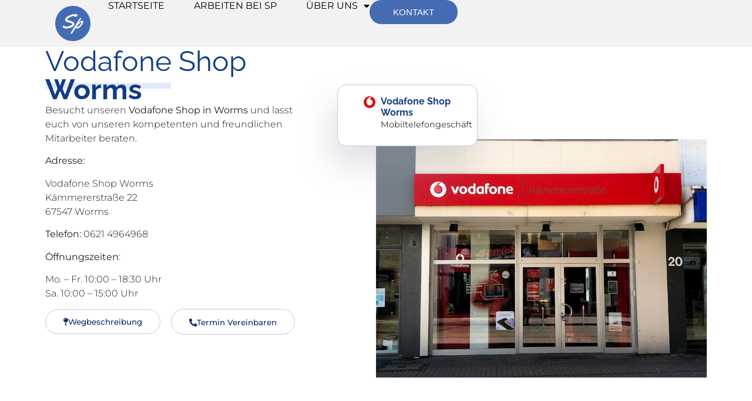

--- FILE ---
content_type: text/html; charset=UTF-8
request_url: https://sp-plattform.de/2023/vodafone-shop-worms/
body_size: 10699
content:
<!doctype html>
<html lang="de">
<head>
	<meta charset="UTF-8">
	<meta name="viewport" content="width=device-width, initial-scale=1">
	<link rel="profile" href="https://gmpg.org/xfn/11">
	<title>Vodafone Shop Worms &#8211; SP &#8211; Service Plattform GmbH</title>
<meta name='robots' content='max-image-preview:large' />
<link rel="alternate" type="application/rss+xml" title="SP - Service Plattform GmbH &raquo; Feed" href="https://sp-plattform.de/feed/" />
<link rel="alternate" type="application/rss+xml" title="SP - Service Plattform GmbH &raquo; Kommentar-Feed" href="https://sp-plattform.de/comments/feed/" />
<link rel="alternate" type="application/rss+xml" title="SP - Service Plattform GmbH &raquo; Vodafone Shop Worms-Kommentar-Feed" href="https://sp-plattform.de/2023/vodafone-shop-worms/feed/" />
<link rel="alternate" title="oEmbed (JSON)" type="application/json+oembed" href="https://sp-plattform.de/wp-json/oembed/1.0/embed?url=https%3A%2F%2Fsp-plattform.de%2F2023%2Fvodafone-shop-worms%2F" />
<link rel="alternate" title="oEmbed (XML)" type="text/xml+oembed" href="https://sp-plattform.de/wp-json/oembed/1.0/embed?url=https%3A%2F%2Fsp-plattform.de%2F2023%2Fvodafone-shop-worms%2F&#038;format=xml" />
<style id='wp-img-auto-sizes-contain-inline-css'>
img:is([sizes=auto i],[sizes^="auto," i]){contain-intrinsic-size:3000px 1500px}
/*# sourceURL=wp-img-auto-sizes-contain-inline-css */
</style>
<style id='wp-emoji-styles-inline-css'>

	img.wp-smiley, img.emoji {
		display: inline !important;
		border: none !important;
		box-shadow: none !important;
		height: 1em !important;
		width: 1em !important;
		margin: 0 0.07em !important;
		vertical-align: -0.1em !important;
		background: none !important;
		padding: 0 !important;
	}
/*# sourceURL=wp-emoji-styles-inline-css */
</style>
<style id='classic-theme-styles-inline-css'>
/*! This file is auto-generated */
.wp-block-button__link{color:#fff;background-color:#32373c;border-radius:9999px;box-shadow:none;text-decoration:none;padding:calc(.667em + 2px) calc(1.333em + 2px);font-size:1.125em}.wp-block-file__button{background:#32373c;color:#fff;text-decoration:none}
/*# sourceURL=/wp-includes/css/classic-themes.min.css */
</style>
<link rel='stylesheet' id='hello-elementor-css' href='https://sp-plattform.de/wp-content/themes/hello-elementor/style.min.css?ver=2.9.0' media='all' />
<link rel='stylesheet' id='hello-elementor-theme-style-css' href='https://sp-plattform.de/wp-content/themes/hello-elementor/theme.min.css?ver=2.9.0' media='all' />
<link rel='stylesheet' id='elementor-frontend-css' href='https://sp-plattform.de/wp-content/plugins/elementor/assets/css/frontend.min.css?ver=3.31.2' media='all' />
<link rel='stylesheet' id='elementor-post-5-css' href='https://sp-plattform.de/wp-content/uploads/elementor/css/post-5.css?ver=1767285151' media='all' />
<link rel='stylesheet' id='widget-image-css' href='https://sp-plattform.de/wp-content/plugins/elementor/assets/css/widget-image.min.css?ver=3.31.2' media='all' />
<link rel='stylesheet' id='widget-nav-menu-css' href='https://sp-plattform.de/wp-content/plugins/elementor-pro/assets/css/widget-nav-menu.min.css?ver=3.31.2' media='all' />
<link rel='stylesheet' id='widget-heading-css' href='https://sp-plattform.de/wp-content/plugins/elementor/assets/css/widget-heading.min.css?ver=3.31.2' media='all' />
<link rel='stylesheet' id='widget-social-icons-css' href='https://sp-plattform.de/wp-content/plugins/elementor/assets/css/widget-social-icons.min.css?ver=3.31.2' media='all' />
<link rel='stylesheet' id='e-apple-webkit-css' href='https://sp-plattform.de/wp-content/plugins/elementor/assets/css/conditionals/apple-webkit.min.css?ver=3.31.2' media='all' />
<link rel='stylesheet' id='e-animation-fadeInRight-css' href='https://sp-plattform.de/wp-content/plugins/elementor/assets/lib/animations/styles/fadeInRight.min.css?ver=3.31.2' media='all' />
<link rel='stylesheet' id='e-popup-css' href='https://sp-plattform.de/wp-content/plugins/elementor-pro/assets/css/conditionals/popup.min.css?ver=3.31.2' media='all' />
<link rel='stylesheet' id='elementor-icons-css' href='https://sp-plattform.de/wp-content/plugins/elementor/assets/lib/eicons/css/elementor-icons.min.css?ver=5.43.0' media='all' />
<link rel='stylesheet' id='widget-divider-css' href='https://sp-plattform.de/wp-content/plugins/elementor/assets/css/widget-divider.min.css?ver=3.31.2' media='all' />
<link rel='stylesheet' id='e-animation-float-css' href='https://sp-plattform.de/wp-content/plugins/elementor/assets/lib/animations/styles/e-animation-float.min.css?ver=3.31.2' media='all' />
<link rel='stylesheet' id='widget-image-box-css' href='https://sp-plattform.de/wp-content/plugins/elementor/assets/css/widget-image-box.min.css?ver=3.31.2' media='all' />
<link rel='stylesheet' id='e-animation-slideInRight-css' href='https://sp-plattform.de/wp-content/plugins/elementor/assets/lib/animations/styles/slideInRight.min.css?ver=3.31.2' media='all' />
<link rel='stylesheet' id='e-motion-fx-css' href='https://sp-plattform.de/wp-content/plugins/elementor-pro/assets/css/modules/motion-fx.min.css?ver=3.31.2' media='all' />
<link rel='stylesheet' id='elementor-post-1849-css' href='https://sp-plattform.de/wp-content/uploads/elementor/css/post-1849.css?ver=1767291454' media='all' />
<link rel='stylesheet' id='elementor-post-135-css' href='https://sp-plattform.de/wp-content/uploads/elementor/css/post-135.css?ver=1767285151' media='all' />
<link rel='stylesheet' id='elementor-post-147-css' href='https://sp-plattform.de/wp-content/uploads/elementor/css/post-147.css?ver=1767285152' media='all' />
<link rel='stylesheet' id='elementor-post-1088-css' href='https://sp-plattform.de/wp-content/uploads/elementor/css/post-1088.css?ver=1767285152' media='all' />
<link rel='stylesheet' id='elementor-icons-shared-0-css' href='https://sp-plattform.de/wp-content/plugins/elementor/assets/lib/font-awesome/css/fontawesome.min.css?ver=5.15.3' media='all' />
<link rel='stylesheet' id='elementor-icons-fa-solid-css' href='https://sp-plattform.de/wp-content/plugins/elementor/assets/lib/font-awesome/css/solid.min.css?ver=5.15.3' media='all' />
<link rel='stylesheet' id='elementor-icons-fa-brands-css' href='https://sp-plattform.de/wp-content/plugins/elementor/assets/lib/font-awesome/css/brands.min.css?ver=5.15.3' media='all' />
<script src="https://sp-plattform.de/wp-includes/js/jquery/jquery.min.js?ver=3.7.1" id="jquery-core-js"></script>
<script src="https://sp-plattform.de/wp-includes/js/jquery/jquery-migrate.min.js?ver=3.4.1" id="jquery-migrate-js"></script>
<link rel="https://api.w.org/" href="https://sp-plattform.de/wp-json/" /><link rel="alternate" title="JSON" type="application/json" href="https://sp-plattform.de/wp-json/wp/v2/posts/1849" /><link rel="EditURI" type="application/rsd+xml" title="RSD" href="https://sp-plattform.de/xmlrpc.php?rsd" />
<meta name="generator" content="WordPress 6.9" />
<link rel="canonical" href="https://sp-plattform.de/2023/vodafone-shop-worms/" />
<link rel='shortlink' href='https://sp-plattform.de/?p=1849' />
<meta name="generator" content="Elementor 3.31.2; features: additional_custom_breakpoints, e_element_cache; settings: css_print_method-external, google_font-disabled, font_display-block">
			<style>
				.e-con.e-parent:nth-of-type(n+4):not(.e-lazyloaded):not(.e-no-lazyload),
				.e-con.e-parent:nth-of-type(n+4):not(.e-lazyloaded):not(.e-no-lazyload) * {
					background-image: none !important;
				}
				@media screen and (max-height: 1024px) {
					.e-con.e-parent:nth-of-type(n+3):not(.e-lazyloaded):not(.e-no-lazyload),
					.e-con.e-parent:nth-of-type(n+3):not(.e-lazyloaded):not(.e-no-lazyload) * {
						background-image: none !important;
					}
				}
				@media screen and (max-height: 640px) {
					.e-con.e-parent:nth-of-type(n+2):not(.e-lazyloaded):not(.e-no-lazyload),
					.e-con.e-parent:nth-of-type(n+2):not(.e-lazyloaded):not(.e-no-lazyload) * {
						background-image: none !important;
					}
				}
			</style>
			<link rel="icon" href="https://sp-plattform.de/wp-content/uploads/2023/07/SP-Kreis-Logo-hell-150x150.png" sizes="32x32" />
<link rel="icon" href="https://sp-plattform.de/wp-content/uploads/2023/07/SP-Kreis-Logo-hell-300x300.png" sizes="192x192" />
<link rel="apple-touch-icon" href="https://sp-plattform.de/wp-content/uploads/2023/07/SP-Kreis-Logo-hell-300x300.png" />
<meta name="msapplication-TileImage" content="https://sp-plattform.de/wp-content/uploads/2023/07/SP-Kreis-Logo-hell-300x300.png" />
<style id='global-styles-inline-css'>
:root{--wp--preset--aspect-ratio--square: 1;--wp--preset--aspect-ratio--4-3: 4/3;--wp--preset--aspect-ratio--3-4: 3/4;--wp--preset--aspect-ratio--3-2: 3/2;--wp--preset--aspect-ratio--2-3: 2/3;--wp--preset--aspect-ratio--16-9: 16/9;--wp--preset--aspect-ratio--9-16: 9/16;--wp--preset--color--black: #000000;--wp--preset--color--cyan-bluish-gray: #abb8c3;--wp--preset--color--white: #ffffff;--wp--preset--color--pale-pink: #f78da7;--wp--preset--color--vivid-red: #cf2e2e;--wp--preset--color--luminous-vivid-orange: #ff6900;--wp--preset--color--luminous-vivid-amber: #fcb900;--wp--preset--color--light-green-cyan: #7bdcb5;--wp--preset--color--vivid-green-cyan: #00d084;--wp--preset--color--pale-cyan-blue: #8ed1fc;--wp--preset--color--vivid-cyan-blue: #0693e3;--wp--preset--color--vivid-purple: #9b51e0;--wp--preset--gradient--vivid-cyan-blue-to-vivid-purple: linear-gradient(135deg,rgb(6,147,227) 0%,rgb(155,81,224) 100%);--wp--preset--gradient--light-green-cyan-to-vivid-green-cyan: linear-gradient(135deg,rgb(122,220,180) 0%,rgb(0,208,130) 100%);--wp--preset--gradient--luminous-vivid-amber-to-luminous-vivid-orange: linear-gradient(135deg,rgb(252,185,0) 0%,rgb(255,105,0) 100%);--wp--preset--gradient--luminous-vivid-orange-to-vivid-red: linear-gradient(135deg,rgb(255,105,0) 0%,rgb(207,46,46) 100%);--wp--preset--gradient--very-light-gray-to-cyan-bluish-gray: linear-gradient(135deg,rgb(238,238,238) 0%,rgb(169,184,195) 100%);--wp--preset--gradient--cool-to-warm-spectrum: linear-gradient(135deg,rgb(74,234,220) 0%,rgb(151,120,209) 20%,rgb(207,42,186) 40%,rgb(238,44,130) 60%,rgb(251,105,98) 80%,rgb(254,248,76) 100%);--wp--preset--gradient--blush-light-purple: linear-gradient(135deg,rgb(255,206,236) 0%,rgb(152,150,240) 100%);--wp--preset--gradient--blush-bordeaux: linear-gradient(135deg,rgb(254,205,165) 0%,rgb(254,45,45) 50%,rgb(107,0,62) 100%);--wp--preset--gradient--luminous-dusk: linear-gradient(135deg,rgb(255,203,112) 0%,rgb(199,81,192) 50%,rgb(65,88,208) 100%);--wp--preset--gradient--pale-ocean: linear-gradient(135deg,rgb(255,245,203) 0%,rgb(182,227,212) 50%,rgb(51,167,181) 100%);--wp--preset--gradient--electric-grass: linear-gradient(135deg,rgb(202,248,128) 0%,rgb(113,206,126) 100%);--wp--preset--gradient--midnight: linear-gradient(135deg,rgb(2,3,129) 0%,rgb(40,116,252) 100%);--wp--preset--font-size--small: 13px;--wp--preset--font-size--medium: 20px;--wp--preset--font-size--large: 36px;--wp--preset--font-size--x-large: 42px;--wp--preset--spacing--20: 0.44rem;--wp--preset--spacing--30: 0.67rem;--wp--preset--spacing--40: 1rem;--wp--preset--spacing--50: 1.5rem;--wp--preset--spacing--60: 2.25rem;--wp--preset--spacing--70: 3.38rem;--wp--preset--spacing--80: 5.06rem;--wp--preset--shadow--natural: 6px 6px 9px rgba(0, 0, 0, 0.2);--wp--preset--shadow--deep: 12px 12px 50px rgba(0, 0, 0, 0.4);--wp--preset--shadow--sharp: 6px 6px 0px rgba(0, 0, 0, 0.2);--wp--preset--shadow--outlined: 6px 6px 0px -3px rgb(255, 255, 255), 6px 6px rgb(0, 0, 0);--wp--preset--shadow--crisp: 6px 6px 0px rgb(0, 0, 0);}:where(.is-layout-flex){gap: 0.5em;}:where(.is-layout-grid){gap: 0.5em;}body .is-layout-flex{display: flex;}.is-layout-flex{flex-wrap: wrap;align-items: center;}.is-layout-flex > :is(*, div){margin: 0;}body .is-layout-grid{display: grid;}.is-layout-grid > :is(*, div){margin: 0;}:where(.wp-block-columns.is-layout-flex){gap: 2em;}:where(.wp-block-columns.is-layout-grid){gap: 2em;}:where(.wp-block-post-template.is-layout-flex){gap: 1.25em;}:where(.wp-block-post-template.is-layout-grid){gap: 1.25em;}.has-black-color{color: var(--wp--preset--color--black) !important;}.has-cyan-bluish-gray-color{color: var(--wp--preset--color--cyan-bluish-gray) !important;}.has-white-color{color: var(--wp--preset--color--white) !important;}.has-pale-pink-color{color: var(--wp--preset--color--pale-pink) !important;}.has-vivid-red-color{color: var(--wp--preset--color--vivid-red) !important;}.has-luminous-vivid-orange-color{color: var(--wp--preset--color--luminous-vivid-orange) !important;}.has-luminous-vivid-amber-color{color: var(--wp--preset--color--luminous-vivid-amber) !important;}.has-light-green-cyan-color{color: var(--wp--preset--color--light-green-cyan) !important;}.has-vivid-green-cyan-color{color: var(--wp--preset--color--vivid-green-cyan) !important;}.has-pale-cyan-blue-color{color: var(--wp--preset--color--pale-cyan-blue) !important;}.has-vivid-cyan-blue-color{color: var(--wp--preset--color--vivid-cyan-blue) !important;}.has-vivid-purple-color{color: var(--wp--preset--color--vivid-purple) !important;}.has-black-background-color{background-color: var(--wp--preset--color--black) !important;}.has-cyan-bluish-gray-background-color{background-color: var(--wp--preset--color--cyan-bluish-gray) !important;}.has-white-background-color{background-color: var(--wp--preset--color--white) !important;}.has-pale-pink-background-color{background-color: var(--wp--preset--color--pale-pink) !important;}.has-vivid-red-background-color{background-color: var(--wp--preset--color--vivid-red) !important;}.has-luminous-vivid-orange-background-color{background-color: var(--wp--preset--color--luminous-vivid-orange) !important;}.has-luminous-vivid-amber-background-color{background-color: var(--wp--preset--color--luminous-vivid-amber) !important;}.has-light-green-cyan-background-color{background-color: var(--wp--preset--color--light-green-cyan) !important;}.has-vivid-green-cyan-background-color{background-color: var(--wp--preset--color--vivid-green-cyan) !important;}.has-pale-cyan-blue-background-color{background-color: var(--wp--preset--color--pale-cyan-blue) !important;}.has-vivid-cyan-blue-background-color{background-color: var(--wp--preset--color--vivid-cyan-blue) !important;}.has-vivid-purple-background-color{background-color: var(--wp--preset--color--vivid-purple) !important;}.has-black-border-color{border-color: var(--wp--preset--color--black) !important;}.has-cyan-bluish-gray-border-color{border-color: var(--wp--preset--color--cyan-bluish-gray) !important;}.has-white-border-color{border-color: var(--wp--preset--color--white) !important;}.has-pale-pink-border-color{border-color: var(--wp--preset--color--pale-pink) !important;}.has-vivid-red-border-color{border-color: var(--wp--preset--color--vivid-red) !important;}.has-luminous-vivid-orange-border-color{border-color: var(--wp--preset--color--luminous-vivid-orange) !important;}.has-luminous-vivid-amber-border-color{border-color: var(--wp--preset--color--luminous-vivid-amber) !important;}.has-light-green-cyan-border-color{border-color: var(--wp--preset--color--light-green-cyan) !important;}.has-vivid-green-cyan-border-color{border-color: var(--wp--preset--color--vivid-green-cyan) !important;}.has-pale-cyan-blue-border-color{border-color: var(--wp--preset--color--pale-cyan-blue) !important;}.has-vivid-cyan-blue-border-color{border-color: var(--wp--preset--color--vivid-cyan-blue) !important;}.has-vivid-purple-border-color{border-color: var(--wp--preset--color--vivid-purple) !important;}.has-vivid-cyan-blue-to-vivid-purple-gradient-background{background: var(--wp--preset--gradient--vivid-cyan-blue-to-vivid-purple) !important;}.has-light-green-cyan-to-vivid-green-cyan-gradient-background{background: var(--wp--preset--gradient--light-green-cyan-to-vivid-green-cyan) !important;}.has-luminous-vivid-amber-to-luminous-vivid-orange-gradient-background{background: var(--wp--preset--gradient--luminous-vivid-amber-to-luminous-vivid-orange) !important;}.has-luminous-vivid-orange-to-vivid-red-gradient-background{background: var(--wp--preset--gradient--luminous-vivid-orange-to-vivid-red) !important;}.has-very-light-gray-to-cyan-bluish-gray-gradient-background{background: var(--wp--preset--gradient--very-light-gray-to-cyan-bluish-gray) !important;}.has-cool-to-warm-spectrum-gradient-background{background: var(--wp--preset--gradient--cool-to-warm-spectrum) !important;}.has-blush-light-purple-gradient-background{background: var(--wp--preset--gradient--blush-light-purple) !important;}.has-blush-bordeaux-gradient-background{background: var(--wp--preset--gradient--blush-bordeaux) !important;}.has-luminous-dusk-gradient-background{background: var(--wp--preset--gradient--luminous-dusk) !important;}.has-pale-ocean-gradient-background{background: var(--wp--preset--gradient--pale-ocean) !important;}.has-electric-grass-gradient-background{background: var(--wp--preset--gradient--electric-grass) !important;}.has-midnight-gradient-background{background: var(--wp--preset--gradient--midnight) !important;}.has-small-font-size{font-size: var(--wp--preset--font-size--small) !important;}.has-medium-font-size{font-size: var(--wp--preset--font-size--medium) !important;}.has-large-font-size{font-size: var(--wp--preset--font-size--large) !important;}.has-x-large-font-size{font-size: var(--wp--preset--font-size--x-large) !important;}
/*# sourceURL=global-styles-inline-css */
</style>
</head>
<body class="wp-singular post-template-default single single-post postid-1849 single-format-standard wp-custom-logo wp-theme-hello-elementor elementor-default elementor-kit-5 elementor-page elementor-page-1849">


<a class="skip-link screen-reader-text" href="#content">Zum Inhalt wechseln</a>

		<header data-elementor-type="header" data-elementor-id="135" class="elementor elementor-135 elementor-location-header" data-elementor-post-type="elementor_library">
			<div class="elementor-element elementor-element-1af5385f e-con-full elementor-hidden-tablet elementor-hidden-mobile e-flex e-con e-parent" data-id="1af5385f" data-element_type="container" data-settings="{&quot;background_background&quot;:&quot;classic&quot;}">
				<div class="elementor-element elementor-element-7a419793 elementor-widget-mobile__width-initial elementor-widget__width-initial elementor-widget elementor-widget-image" data-id="7a419793" data-element_type="widget" data-widget_type="image.default">
				<div class="elementor-widget-container">
																<a href="https://sp-plattform.de">
							<img fetchpriority="high" width="2231" height="2232" src="https://sp-plattform.de/wp-content/uploads/2023/07/SP-Kreis-Logo-hell.png" class="attachment-full size-full wp-image-97" alt="" srcset="https://sp-plattform.de/wp-content/uploads/2023/07/SP-Kreis-Logo-hell.png 2231w, https://sp-plattform.de/wp-content/uploads/2023/07/SP-Kreis-Logo-hell-300x300.png 300w, https://sp-plattform.de/wp-content/uploads/2023/07/SP-Kreis-Logo-hell-1024x1024.png 1024w, https://sp-plattform.de/wp-content/uploads/2023/07/SP-Kreis-Logo-hell-150x150.png 150w, https://sp-plattform.de/wp-content/uploads/2023/07/SP-Kreis-Logo-hell-768x768.png 768w, https://sp-plattform.de/wp-content/uploads/2023/07/SP-Kreis-Logo-hell-1536x1536.png 1536w, https://sp-plattform.de/wp-content/uploads/2023/07/SP-Kreis-Logo-hell-2048x2048.png 2048w" sizes="(max-width: 2231px) 100vw, 2231px" />								</a>
															</div>
				</div>
				<div class="elementor-element elementor-element-b52e694 elementor-nav-menu__align-center elementor-nav-menu--stretch elementor-nav-menu__text-align-center elementor-nav-menu--dropdown-tablet elementor-nav-menu--toggle elementor-nav-menu--burger elementor-widget elementor-widget-nav-menu" data-id="b52e694" data-element_type="widget" data-settings="{&quot;full_width&quot;:&quot;stretch&quot;,&quot;layout&quot;:&quot;horizontal&quot;,&quot;submenu_icon&quot;:{&quot;value&quot;:&quot;&lt;i class=\&quot;fas fa-caret-down\&quot;&gt;&lt;\/i&gt;&quot;,&quot;library&quot;:&quot;fa-solid&quot;},&quot;toggle&quot;:&quot;burger&quot;}" data-widget_type="nav-menu.default">
				<div class="elementor-widget-container">
								<nav aria-label="Menü" class="elementor-nav-menu--main elementor-nav-menu__container elementor-nav-menu--layout-horizontal e--pointer-underline e--animation-fade">
				<ul id="menu-1-b52e694" class="elementor-nav-menu"><li class="menu-item menu-item-type-custom menu-item-object-custom menu-item-home menu-item-133"><a href="https://sp-plattform.de/" class="elementor-item">Startseite</a></li>
<li class="menu-item menu-item-type-post_type menu-item-object-page menu-item-223"><a href="https://sp-plattform.de/arbeiten-bei-sp/" class="elementor-item">Arbeiten bei SP</a></li>
<li class="menu-item menu-item-type-post_type menu-item-object-page menu-item-has-children menu-item-477"><a href="https://sp-plattform.de/ueber-uns/" class="elementor-item">Über Uns</a>
<ul class="sub-menu elementor-nav-menu--dropdown">
	<li class="menu-item menu-item-type-post_type menu-item-object-page menu-item-539"><a href="https://sp-plattform.de/unsere-geschichte/" class="elementor-sub-item">Unsere Geschichte</a></li>
	<li class="menu-item menu-item-type-post_type menu-item-object-page menu-item-2814"><a href="https://sp-plattform.de/standorte/" class="elementor-sub-item">Unsere Standorte</a></li>
</ul>
</li>
</ul>			</nav>
					<div class="elementor-menu-toggle" role="button" tabindex="0" aria-label="Menü Umschalter" aria-expanded="false">
			<i aria-hidden="true" role="presentation" class="elementor-menu-toggle__icon--open eicon-menu-bar"></i><i aria-hidden="true" role="presentation" class="elementor-menu-toggle__icon--close eicon-close"></i>		</div>
					<nav class="elementor-nav-menu--dropdown elementor-nav-menu__container" aria-hidden="true">
				<ul id="menu-2-b52e694" class="elementor-nav-menu"><li class="menu-item menu-item-type-custom menu-item-object-custom menu-item-home menu-item-133"><a href="https://sp-plattform.de/" class="elementor-item" tabindex="-1">Startseite</a></li>
<li class="menu-item menu-item-type-post_type menu-item-object-page menu-item-223"><a href="https://sp-plattform.de/arbeiten-bei-sp/" class="elementor-item" tabindex="-1">Arbeiten bei SP</a></li>
<li class="menu-item menu-item-type-post_type menu-item-object-page menu-item-has-children menu-item-477"><a href="https://sp-plattform.de/ueber-uns/" class="elementor-item" tabindex="-1">Über Uns</a>
<ul class="sub-menu elementor-nav-menu--dropdown">
	<li class="menu-item menu-item-type-post_type menu-item-object-page menu-item-539"><a href="https://sp-plattform.de/unsere-geschichte/" class="elementor-sub-item" tabindex="-1">Unsere Geschichte</a></li>
	<li class="menu-item menu-item-type-post_type menu-item-object-page menu-item-2814"><a href="https://sp-plattform.de/standorte/" class="elementor-sub-item" tabindex="-1">Unsere Standorte</a></li>
</ul>
</li>
</ul>			</nav>
						</div>
				</div>
				<div class="elementor-element elementor-element-1b5947c elementor-widget elementor-widget-button" data-id="1b5947c" data-element_type="widget" data-widget_type="button.default">
				<div class="elementor-widget-container">
									<div class="elementor-button-wrapper">
					<a class="elementor-button elementor-button-link elementor-size-sm" href="https://sp-plattform.de/kontakt/">
						<span class="elementor-button-content-wrapper">
									<span class="elementor-button-text">KONTAKT</span>
					</span>
					</a>
				</div>
								</div>
				</div>
				</div>
		<div class="elementor-element elementor-element-ab30af6 elementor-hidden-desktop e-flex e-con-boxed e-con e-parent" data-id="ab30af6" data-element_type="container">
					<div class="e-con-inner">
		<div class="elementor-element elementor-element-64ce7fb e-con-full e-flex e-con e-child" data-id="64ce7fb" data-element_type="container">
				<div class="elementor-element elementor-element-ee474ab elementor-widget elementor-widget-theme-site-logo elementor-widget-image" data-id="ee474ab" data-element_type="widget" data-widget_type="theme-site-logo.default">
				<div class="elementor-widget-container">
											<a href="https://sp-plattform.de">
			<img fetchpriority="high" width="2231" height="2232" src="https://sp-plattform.de/wp-content/uploads/2023/07/SP-Kreis-Logo-hell.png" class="attachment-full size-full wp-image-97" alt="" srcset="https://sp-plattform.de/wp-content/uploads/2023/07/SP-Kreis-Logo-hell.png 2231w, https://sp-plattform.de/wp-content/uploads/2023/07/SP-Kreis-Logo-hell-300x300.png 300w, https://sp-plattform.de/wp-content/uploads/2023/07/SP-Kreis-Logo-hell-1024x1024.png 1024w, https://sp-plattform.de/wp-content/uploads/2023/07/SP-Kreis-Logo-hell-150x150.png 150w, https://sp-plattform.de/wp-content/uploads/2023/07/SP-Kreis-Logo-hell-768x768.png 768w, https://sp-plattform.de/wp-content/uploads/2023/07/SP-Kreis-Logo-hell-1536x1536.png 1536w, https://sp-plattform.de/wp-content/uploads/2023/07/SP-Kreis-Logo-hell-2048x2048.png 2048w" sizes="(max-width: 2231px) 100vw, 2231px" />				</a>
											</div>
				</div>
				</div>
		<div class="elementor-element elementor-element-0861f91 e-con-full e-flex e-con e-child" data-id="0861f91" data-element_type="container">
				<div class="elementor-element elementor-element-db68d45 elementor-view-default elementor-widget elementor-widget-icon" data-id="db68d45" data-element_type="widget" data-widget_type="icon.default">
				<div class="elementor-widget-container">
							<div class="elementor-icon-wrapper">
			<a class="elementor-icon" href="#elementor-action%3Aaction%3Dpopup%3Aopen%26settings%3DeyJpZCI6IjEwODgiLCJ0b2dnbGUiOmZhbHNlfQ%3D%3D">
			<svg xmlns="http://www.w3.org/2000/svg" height="48" viewBox="0 -960 960 960" width="48"><path d="M120-240v-60h720v60H120Zm0-210v-60h720v60H120Zm0-210v-60h720v60H120Z"></path></svg>			</a>
		</div>
						</div>
				</div>
				</div>
					</div>
				</div>
				</header>
		
<main id="content" class="site-main post-1849 post type-post status-publish format-standard has-post-thumbnail hentry category-alle-standorte category-vodafone-shops-rheinland-pfalz category-suedwest category-worms">

	
	<div class="page-content">
				<div data-elementor-type="wp-post" data-elementor-id="1849" class="elementor elementor-1849" data-elementor-post-type="post">
				<div class="elementor-element elementor-element-32d26c5b e-con-full e-flex e-con e-parent" data-id="32d26c5b" data-element_type="container">
		<div class="elementor-element elementor-element-56d8ca11 e-con-full e-flex e-con e-parent" data-id="56d8ca11" data-element_type="container">
				<div class="elementor-element elementor-element-1ec80f89 elementor-widget__width-initial elementor-widget elementor-widget-heading" data-id="1ec80f89" data-element_type="widget" data-widget_type="heading.default">
				<div class="elementor-widget-container">
					<h1 class="elementor-heading-title elementor-size-default">Vodafone Shop <br><b>Worms</b></h1>				</div>
				</div>
				<div class="elementor-element elementor-element-157a6c5 elementor-widget-divider--view-line elementor-widget elementor-widget-divider" data-id="157a6c5" data-element_type="widget" data-widget_type="divider.default">
				<div class="elementor-widget-container">
							<div class="elementor-divider">
			<span class="elementor-divider-separator">
						</span>
		</div>
						</div>
				</div>
				<div class="elementor-element elementor-element-290d4b5d elementor-widget elementor-widget-text-editor" data-id="290d4b5d" data-element_type="widget" data-widget_type="text-editor.default">
				<div class="elementor-widget-container">
									<p>Besucht unseren <b>Vodafone Shop in Worms</b> und lasst euch von unseren kompetenten und freundlichen Mitarbeiter beraten.</p><p><strong>Adresse:</strong></p><p>Vodafone Shop <span style="text-align: var(--text-align);">Worms<br /></span>Kämmererstraße 22<br />67547 Worms</p><p><b>Telefon: </b><span style="text-align: var(--text-align);">0621 4964968</span></p><p><b style="font-size: 1rem; letter-spacing: 0px;">Öffnungszeiten</b><span style="font-size: 1rem; letter-spacing: 0px; text-align: var(--text-align);">:</span></p><p>Mo. &#8211; Fr. 10:00 &#8211; 18:30 Uhr<br />Sa. 10:00 &#8211; 15<span style="font-size: 1rem; letter-spacing: 0px; text-align: var(--text-align);">:00 Uhr</span></p>								</div>
				</div>
		<div class="elementor-element elementor-element-2f09a924 e-flex e-con-boxed e-con e-parent" data-id="2f09a924" data-element_type="container">
					<div class="e-con-inner">
				<div class="elementor-element elementor-element-6c622c64 elementor-widget__width-initial elementor-mobile-align-center elementor-widget elementor-widget-button" data-id="6c622c64" data-element_type="widget" data-widget_type="button.default">
				<div class="elementor-widget-container">
									<div class="elementor-button-wrapper">
					<a class="elementor-button elementor-button-link elementor-size-md elementor-animation-float" href="https://goo.gl/maps/3fBWezAa6XLr1JLDA" target="_blank">
						<span class="elementor-button-content-wrapper">
						<span class="elementor-button-icon">
				<i aria-hidden="true" class="fas fa-map-pin"></i>			</span>
									<span class="elementor-button-text">Wegbeschreibung</span>
					</span>
					</a>
				</div>
								</div>
				</div>
				<div class="elementor-element elementor-element-2a5d7bc7 elementor-widget__width-initial elementor-mobile-align-center elementor-widget elementor-widget-button" data-id="2a5d7bc7" data-element_type="widget" data-widget_type="button.default">
				<div class="elementor-widget-container">
									<div class="elementor-button-wrapper">
					<a class="elementor-button elementor-button-link elementor-size-md elementor-animation-float" href="tel:0621%204964968">
						<span class="elementor-button-content-wrapper">
						<span class="elementor-button-icon">
				<i aria-hidden="true" class="fas fa-phone-alt"></i>			</span>
									<span class="elementor-button-text">Termin Vereinbaren</span>
					</span>
					</a>
				</div>
								</div>
				</div>
					</div>
				</div>
				</div>
		<div class="elementor-element elementor-element-611be757 e-con-full e-flex e-con e-parent" data-id="611be757" data-element_type="container" data-settings="{&quot;background_background&quot;:&quot;classic&quot;,&quot;background_motion_fx_motion_fx_scrolling&quot;:&quot;yes&quot;,&quot;background_motion_fx_scale_effect&quot;:&quot;yes&quot;,&quot;background_motion_fx_scale_range&quot;:{&quot;unit&quot;:&quot;%&quot;,&quot;size&quot;:&quot;&quot;,&quot;sizes&quot;:{&quot;start&quot;:50,&quot;end&quot;:100}},&quot;background_motion_fx_scale_direction&quot;:&quot;out-in&quot;,&quot;background_motion_fx_scale_speed&quot;:{&quot;unit&quot;:&quot;px&quot;,&quot;size&quot;:4,&quot;sizes&quot;:[]},&quot;background_motion_fx_devices&quot;:[&quot;desktop&quot;,&quot;tablet&quot;,&quot;mobile&quot;]}">
		<div class="elementor-element elementor-element-93ec770 e-con-full e-flex elementor-invisible e-con e-parent" data-id="93ec770" data-element_type="container" data-settings="{&quot;background_background&quot;:&quot;classic&quot;,&quot;animation&quot;:&quot;slideInRight&quot;}">
				<div class="elementor-element elementor-element-7089fb14 elementor-widget__width-initial elementor-widget elementor-widget-image" data-id="7089fb14" data-element_type="widget" data-widget_type="image.default">
				<div class="elementor-widget-container">
															<img decoding="async" width="500" height="500" src="https://sp-plattform.de/wp-content/uploads/2023/07/voda.png" class="attachment-full size-full wp-image-1135" alt="" srcset="https://sp-plattform.de/wp-content/uploads/2023/07/voda.png 500w, https://sp-plattform.de/wp-content/uploads/2023/07/voda-300x300.png 300w, https://sp-plattform.de/wp-content/uploads/2023/07/voda-150x150.png 150w" sizes="(max-width: 500px) 100vw, 500px" />															</div>
				</div>
				<div class="elementor-element elementor-element-6e70a63a elementor-widget elementor-widget-image-box" data-id="6e70a63a" data-element_type="widget" data-widget_type="image-box.default">
				<div class="elementor-widget-container">
					<div class="elementor-image-box-wrapper"><div class="elementor-image-box-content"><h5 class="elementor-image-box-title">Vodafone Shop Worms</h5><p class="elementor-image-box-description">Mobiltelefongeschäft</p></div></div>				</div>
				</div>
				</div>
				</div>
				</div>
				</div>
				<div class="post-tags">
					</div>
			</div>

	
</main>

			<footer data-elementor-type="footer" data-elementor-id="147" class="elementor elementor-147 elementor-location-footer" data-elementor-post-type="elementor_library">
			<footer class="elementor-element elementor-element-308bbde4 e-flex e-con-boxed e-con e-parent" data-id="308bbde4" data-element_type="container" data-settings="{&quot;background_background&quot;:&quot;classic&quot;}">
					<div class="e-con-inner">
		<div class="elementor-element elementor-element-c6d42c7 e-con-full e-flex e-con e-child" data-id="c6d42c7" data-element_type="container">
		<div class="elementor-element elementor-element-4d09da4c e-con-full e-flex e-con e-child" data-id="4d09da4c" data-element_type="container">
				<div class="elementor-element elementor-element-30625df5 elementor-nav-menu__align-start elementor-nav-menu--dropdown-mobile elementor-nav-menu--stretch elementor-nav-menu__text-align-center elementor-nav-menu--toggle elementor-nav-menu--burger elementor-widget elementor-widget-nav-menu" data-id="30625df5" data-element_type="widget" data-settings="{&quot;full_width&quot;:&quot;stretch&quot;,&quot;layout&quot;:&quot;horizontal&quot;,&quot;submenu_icon&quot;:{&quot;value&quot;:&quot;&lt;i class=\&quot;fas fa-caret-down\&quot;&gt;&lt;\/i&gt;&quot;,&quot;library&quot;:&quot;fa-solid&quot;},&quot;toggle&quot;:&quot;burger&quot;}" data-widget_type="nav-menu.default">
				<div class="elementor-widget-container">
								<nav aria-label="Menü" class="elementor-nav-menu--main elementor-nav-menu__container elementor-nav-menu--layout-horizontal e--pointer-none">
				<ul id="menu-1-30625df5" class="elementor-nav-menu"><li class="menu-item menu-item-type-post_type menu-item-object-page menu-item-home menu-item-134"><a href="https://sp-plattform.de/" class="elementor-item">Startseite</a></li>
<li class="menu-item menu-item-type-post_type menu-item-object-page menu-item-577"><a href="https://sp-plattform.de/impressum/" class="elementor-item">Impressum</a></li>
<li class="menu-item menu-item-type-post_type menu-item-object-page menu-item-222"><a href="https://sp-plattform.de/datenschutz/" class="elementor-item">Datenschutz</a></li>
</ul>			</nav>
					<div class="elementor-menu-toggle" role="button" tabindex="0" aria-label="Menü Umschalter" aria-expanded="false">
			<i aria-hidden="true" role="presentation" class="elementor-menu-toggle__icon--open eicon-menu-bar"></i><i aria-hidden="true" role="presentation" class="elementor-menu-toggle__icon--close eicon-close"></i>		</div>
					<nav class="elementor-nav-menu--dropdown elementor-nav-menu__container" aria-hidden="true">
				<ul id="menu-2-30625df5" class="elementor-nav-menu"><li class="menu-item menu-item-type-post_type menu-item-object-page menu-item-home menu-item-134"><a href="https://sp-plattform.de/" class="elementor-item" tabindex="-1">Startseite</a></li>
<li class="menu-item menu-item-type-post_type menu-item-object-page menu-item-577"><a href="https://sp-plattform.de/impressum/" class="elementor-item" tabindex="-1">Impressum</a></li>
<li class="menu-item menu-item-type-post_type menu-item-object-page menu-item-222"><a href="https://sp-plattform.de/datenschutz/" class="elementor-item" tabindex="-1">Datenschutz</a></li>
</ul>			</nav>
						</div>
				</div>
				</div>
		<div class="elementor-element elementor-element-2bbbe808 e-con-full e-flex e-con e-child" data-id="2bbbe808" data-element_type="container">
				<div class="elementor-element elementor-element-7e61b8c8 elementor-widget elementor-widget-heading" data-id="7e61b8c8" data-element_type="widget" data-widget_type="heading.default">
				<div class="elementor-widget-container">
					<p class="elementor-heading-title elementor-size-default">+49 (0) 7150 35147210</p>				</div>
				</div>
				</div>
				</div>
		<div class="elementor-element elementor-element-356f7add e-con-full e-flex e-con e-child" data-id="356f7add" data-element_type="container">
		<div class="elementor-element elementor-element-1eaae2bf e-con-full e-flex e-con e-child" data-id="1eaae2bf" data-element_type="container">
				<div class="elementor-element elementor-element-71693cc elementor-widget elementor-widget-heading" data-id="71693cc" data-element_type="widget" data-widget_type="heading.default">
				<div class="elementor-widget-container">
					<p class="elementor-heading-title elementor-size-default">© 2023  All rights Reserved. © SP - Service Plattform GmbH</p>				</div>
				</div>
				</div>
		<div class="elementor-element elementor-element-6c21d9f e-con-full e-flex e-con e-child" data-id="6c21d9f" data-element_type="container">
				<div class="elementor-element elementor-element-64d8e3e2 e-grid-align-right e-grid-align-mobile-center elementor-grid-3 elementor-shape-rounded elementor-widget elementor-widget-social-icons" data-id="64d8e3e2" data-element_type="widget" data-widget_type="social-icons.default">
				<div class="elementor-widget-container">
							<div class="elementor-social-icons-wrapper elementor-grid" role="list">
							<span class="elementor-grid-item" role="listitem">
					<a class="elementor-icon elementor-social-icon elementor-social-icon-facebook-f elementor-repeater-item-993ef04" href="https://www.facebook.com/profile.php?id=100088495861038" target="_blank">
						<span class="elementor-screen-only">Facebook-f</span>
						<i class="fab fa-facebook-f"></i>					</a>
				</span>
							<span class="elementor-grid-item" role="listitem">
					<a class="elementor-icon elementor-social-icon elementor-social-icon-linkedin elementor-repeater-item-b16274f" href="https://www.linkedin.com/company/sp-service-plattform/mycompany/?viewAsMember=true" target="_blank">
						<span class="elementor-screen-only">Linkedin</span>
						<i class="fab fa-linkedin"></i>					</a>
				</span>
							<span class="elementor-grid-item" role="listitem">
					<a class="elementor-icon elementor-social-icon elementor-social-icon-instagram elementor-repeater-item-42cd775" href="https://www.instagram.com/sp.serviceplattform/" target="_blank">
						<span class="elementor-screen-only">Instagram</span>
						<i class="fab fa-instagram"></i>					</a>
				</span>
					</div>
						</div>
				</div>
				</div>
				</div>
					</div>
				</footer>
				</footer>
		
<script type="speculationrules">
{"prefetch":[{"source":"document","where":{"and":[{"href_matches":"/*"},{"not":{"href_matches":["/wp-*.php","/wp-admin/*","/wp-content/uploads/*","/wp-content/*","/wp-content/plugins/*","/wp-content/themes/hello-elementor/*","/*\\?(.+)"]}},{"not":{"selector_matches":"a[rel~=\"nofollow\"]"}},{"not":{"selector_matches":".no-prefetch, .no-prefetch a"}}]},"eagerness":"conservative"}]}
</script>
		<div data-elementor-type="popup" data-elementor-id="1088" class="elementor elementor-1088 elementor-location-popup" data-elementor-settings="{&quot;entrance_animation&quot;:&quot;fadeInRight&quot;,&quot;exit_animation&quot;:&quot;fadeInRight&quot;,&quot;prevent_scroll&quot;:&quot;yes&quot;,&quot;entrance_animation_duration&quot;:{&quot;unit&quot;:&quot;px&quot;,&quot;size&quot;:1.2,&quot;sizes&quot;:[]},&quot;a11y_navigation&quot;:&quot;yes&quot;,&quot;triggers&quot;:[],&quot;timing&quot;:[]}" data-elementor-post-type="elementor_library">
			<div class="elementor-element elementor-element-3a57e977 e-con-full elementor-hidden-desktop e-flex e-con e-parent" data-id="3a57e977" data-element_type="container" data-settings="{&quot;background_background&quot;:&quot;classic&quot;}">
				<div class="elementor-element elementor-element-18921a6a elementor-view-stacked elementor-shape-square elementor-widget__width-inherit elementor-widget elementor-widget-icon" data-id="18921a6a" data-element_type="widget" data-widget_type="icon.default">
				<div class="elementor-widget-container">
							<div class="elementor-icon-wrapper">
			<a class="elementor-icon" href="#elementor-action%3Aaction%3Dpopup%3Aclose%26settings%3DeyJkb19ub3Rfc2hvd19hZ2FpbiI6IiJ9">
			<svg xmlns="http://www.w3.org/2000/svg" height="48" viewBox="0 -960 960 960" width="48"><path d="m249-207-42-42 231-231-231-231 42-42 231 231 231-231 42 42-231 231 231 231-42 42-231-231-231 231Z"></path></svg>			</a>
		</div>
						</div>
				</div>
				<div class="elementor-element elementor-element-ed91616 elementor-widget elementor-widget-theme-site-logo elementor-widget-image" data-id="ed91616" data-element_type="widget" data-widget_type="theme-site-logo.default">
				<div class="elementor-widget-container">
											<a href="https://sp-plattform.de">
			<img width="2231" height="2232" src="https://sp-plattform.de/wp-content/uploads/2023/07/SP-Kreis-Logo-hell.png" class="attachment-full size-full wp-image-97" alt="" srcset="https://sp-plattform.de/wp-content/uploads/2023/07/SP-Kreis-Logo-hell.png 2231w, https://sp-plattform.de/wp-content/uploads/2023/07/SP-Kreis-Logo-hell-300x300.png 300w, https://sp-plattform.de/wp-content/uploads/2023/07/SP-Kreis-Logo-hell-1024x1024.png 1024w, https://sp-plattform.de/wp-content/uploads/2023/07/SP-Kreis-Logo-hell-150x150.png 150w, https://sp-plattform.de/wp-content/uploads/2023/07/SP-Kreis-Logo-hell-768x768.png 768w, https://sp-plattform.de/wp-content/uploads/2023/07/SP-Kreis-Logo-hell-1536x1536.png 1536w, https://sp-plattform.de/wp-content/uploads/2023/07/SP-Kreis-Logo-hell-2048x2048.png 2048w" sizes="(max-width: 2231px) 100vw, 2231px" />				</a>
											</div>
				</div>
				<div class="elementor-element elementor-element-186c592a elementor-widget-tablet__width-inherit elementor-widget elementor-widget-nav-menu" data-id="186c592a" data-element_type="widget" data-settings="{&quot;layout&quot;:&quot;dropdown&quot;,&quot;submenu_icon&quot;:{&quot;value&quot;:&quot;&lt;i class=\&quot;fas fa-caret-down\&quot;&gt;&lt;\/i&gt;&quot;,&quot;library&quot;:&quot;fa-solid&quot;}}" data-widget_type="nav-menu.default">
				<div class="elementor-widget-container">
								<nav class="elementor-nav-menu--dropdown elementor-nav-menu__container" aria-hidden="true">
				<ul id="menu-2-186c592a" class="elementor-nav-menu"><li class="menu-item menu-item-type-post_type menu-item-object-page menu-item-home menu-item-1106"><a href="https://sp-plattform.de/" class="elementor-item" tabindex="-1">Startseite</a></li>
<li class="menu-item menu-item-type-post_type menu-item-object-page menu-item-1107"><a href="https://sp-plattform.de/arbeiten-bei-sp/" class="elementor-item" tabindex="-1">Arbeiten bei SP</a></li>
<li class="menu-item menu-item-type-custom menu-item-object-custom menu-item-has-children menu-item-1111"><a href="#" class="elementor-item elementor-item-anchor" tabindex="-1">Über SP</a>
<ul class="sub-menu elementor-nav-menu--dropdown">
	<li class="menu-item menu-item-type-post_type menu-item-object-page menu-item-1109"><a href="https://sp-plattform.de/ueber-uns/" class="elementor-sub-item" tabindex="-1">Über Uns</a></li>
	<li class="menu-item menu-item-type-post_type menu-item-object-page menu-item-1110"><a href="https://sp-plattform.de/unsere-geschichte/" class="elementor-sub-item" tabindex="-1">Unsere Geschichte</a></li>
</ul>
</li>
<li class="menu-item menu-item-type-post_type menu-item-object-page menu-item-1108"><a href="https://sp-plattform.de/kontakt/" class="elementor-item" tabindex="-1">Kontakt</a></li>
</ul>			</nav>
						</div>
				</div>
				</div>
				</div>
					<script>
				const lazyloadRunObserver = () => {
					const lazyloadBackgrounds = document.querySelectorAll( `.e-con.e-parent:not(.e-lazyloaded)` );
					const lazyloadBackgroundObserver = new IntersectionObserver( ( entries ) => {
						entries.forEach( ( entry ) => {
							if ( entry.isIntersecting ) {
								let lazyloadBackground = entry.target;
								if( lazyloadBackground ) {
									lazyloadBackground.classList.add( 'e-lazyloaded' );
								}
								lazyloadBackgroundObserver.unobserve( entry.target );
							}
						});
					}, { rootMargin: '200px 0px 200px 0px' } );
					lazyloadBackgrounds.forEach( ( lazyloadBackground ) => {
						lazyloadBackgroundObserver.observe( lazyloadBackground );
					} );
				};
				const events = [
					'DOMContentLoaded',
					'elementor/lazyload/observe',
				];
				events.forEach( ( event ) => {
					document.addEventListener( event, lazyloadRunObserver );
				} );
			</script>
			<script src="https://sp-plattform.de/wp-content/themes/hello-elementor/assets/js/hello-frontend.min.js?ver=1.0.0" id="hello-theme-frontend-js"></script>
<script src="https://sp-plattform.de/wp-content/plugins/elementor/assets/js/webpack.runtime.min.js?ver=3.31.2" id="elementor-webpack-runtime-js"></script>
<script src="https://sp-plattform.de/wp-content/plugins/elementor/assets/js/frontend-modules.min.js?ver=3.31.2" id="elementor-frontend-modules-js"></script>
<script src="https://sp-plattform.de/wp-includes/js/jquery/ui/core.min.js?ver=1.13.3" id="jquery-ui-core-js"></script>
<script id="elementor-frontend-js-before">
var elementorFrontendConfig = {"environmentMode":{"edit":false,"wpPreview":false,"isScriptDebug":false},"i18n":{"shareOnFacebook":"Auf Facebook teilen","shareOnTwitter":"Auf Twitter teilen","pinIt":"Anheften","download":"Download","downloadImage":"Bild downloaden","fullscreen":"Vollbild","zoom":"Zoom","share":"Teilen","playVideo":"Video abspielen","previous":"Zur\u00fcck","next":"Weiter","close":"Schlie\u00dfen","a11yCarouselPrevSlideMessage":"Vorheriger Slide","a11yCarouselNextSlideMessage":"N\u00e4chster Slide","a11yCarouselFirstSlideMessage":"This is the first slide","a11yCarouselLastSlideMessage":"This is the last slide","a11yCarouselPaginationBulletMessage":"Go to slide"},"is_rtl":false,"breakpoints":{"xs":0,"sm":480,"md":768,"lg":1025,"xl":1440,"xxl":1600},"responsive":{"breakpoints":{"mobile":{"label":"Mobil Hochformat","value":767,"default_value":767,"direction":"max","is_enabled":true},"mobile_extra":{"label":"Mobil Querformat","value":880,"default_value":880,"direction":"max","is_enabled":false},"tablet":{"label":"Tablet Hochformat","value":1024,"default_value":1024,"direction":"max","is_enabled":true},"tablet_extra":{"label":"Tablet Querformat","value":1200,"default_value":1200,"direction":"max","is_enabled":false},"laptop":{"label":"Laptop","value":1366,"default_value":1366,"direction":"max","is_enabled":false},"widescreen":{"label":"Breitbild","value":2400,"default_value":2400,"direction":"min","is_enabled":false}},"hasCustomBreakpoints":false},"version":"3.31.2","is_static":false,"experimentalFeatures":{"additional_custom_breakpoints":true,"container":true,"theme_builder_v2":true,"hello-theme-header-footer":true,"nested-elements":true,"e_element_cache":true,"home_screen":true,"global_classes_should_enforce_capabilities":true,"e_variables":true,"cloud-library":true,"e_opt_in_v4_page":true},"urls":{"assets":"https:\/\/sp-plattform.de\/wp-content\/plugins\/elementor\/assets\/","ajaxurl":"https:\/\/sp-plattform.de\/wp-admin\/admin-ajax.php","uploadUrl":"https:\/\/sp-plattform.de\/wp-content\/uploads"},"nonces":{"floatingButtonsClickTracking":"bedf4bf4fd"},"swiperClass":"swiper","settings":{"page":[],"editorPreferences":[]},"kit":{"active_breakpoints":["viewport_mobile","viewport_tablet"],"global_image_lightbox":"yes","lightbox_enable_counter":"yes","lightbox_enable_fullscreen":"yes","lightbox_enable_zoom":"yes","lightbox_enable_share":"yes","lightbox_title_src":"title","lightbox_description_src":"description","hello_header_logo_type":"logo","hello_header_menu_layout":"horizontal","hello_footer_logo_type":"logo"},"post":{"id":1849,"title":"Vodafone%20Shop%20Worms%20%E2%80%93%20SP%20%E2%80%93%20Service%20Plattform%20GmbH","excerpt":"","featuredImage":"https:\/\/sp-plattform.de\/wp-content\/uploads\/2023\/07\/Bildschirmfoto-2023-07-27-um-12.14.48-1024x738.png"}};
//# sourceURL=elementor-frontend-js-before
</script>
<script src="https://sp-plattform.de/wp-content/plugins/elementor/assets/js/frontend.min.js?ver=3.31.2" id="elementor-frontend-js"></script>
<script src="https://sp-plattform.de/wp-content/plugins/elementor-pro/assets/lib/smartmenus/jquery.smartmenus.min.js?ver=1.2.1" id="smartmenus-js"></script>
<script src="https://sp-plattform.de/wp-content/plugins/elementor-pro/assets/js/webpack-pro.runtime.min.js?ver=3.31.2" id="elementor-pro-webpack-runtime-js"></script>
<script src="https://sp-plattform.de/wp-includes/js/dist/hooks.min.js?ver=dd5603f07f9220ed27f1" id="wp-hooks-js"></script>
<script src="https://sp-plattform.de/wp-includes/js/dist/i18n.min.js?ver=c26c3dc7bed366793375" id="wp-i18n-js"></script>
<script id="wp-i18n-js-after">
wp.i18n.setLocaleData( { 'text direction\u0004ltr': [ 'ltr' ] } );
//# sourceURL=wp-i18n-js-after
</script>
<script id="elementor-pro-frontend-js-before">
var ElementorProFrontendConfig = {"ajaxurl":"https:\/\/sp-plattform.de\/wp-admin\/admin-ajax.php","nonce":"17ddc88615","urls":{"assets":"https:\/\/sp-plattform.de\/wp-content\/plugins\/elementor-pro\/assets\/","rest":"https:\/\/sp-plattform.de\/wp-json\/"},"settings":{"lazy_load_background_images":true},"popup":{"hasPopUps":true},"shareButtonsNetworks":{"facebook":{"title":"Facebook","has_counter":true},"twitter":{"title":"Twitter"},"linkedin":{"title":"LinkedIn","has_counter":true},"pinterest":{"title":"Pinterest","has_counter":true},"reddit":{"title":"Reddit","has_counter":true},"vk":{"title":"VK","has_counter":true},"odnoklassniki":{"title":"OK","has_counter":true},"tumblr":{"title":"Tumblr"},"digg":{"title":"Digg"},"skype":{"title":"Skype"},"stumbleupon":{"title":"StumbleUpon","has_counter":true},"mix":{"title":"Mix"},"telegram":{"title":"Telegram"},"pocket":{"title":"Pocket","has_counter":true},"xing":{"title":"XING","has_counter":true},"whatsapp":{"title":"WhatsApp"},"email":{"title":"Email"},"print":{"title":"Print"},"x-twitter":{"title":"X"},"threads":{"title":"Threads"}},"facebook_sdk":{"lang":"de_DE","app_id":""},"lottie":{"defaultAnimationUrl":"https:\/\/sp-plattform.de\/wp-content\/plugins\/elementor-pro\/modules\/lottie\/assets\/animations\/default.json"}};
//# sourceURL=elementor-pro-frontend-js-before
</script>
<script src="https://sp-plattform.de/wp-content/plugins/elementor-pro/assets/js/frontend.min.js?ver=3.31.2" id="elementor-pro-frontend-js"></script>
<script src="https://sp-plattform.de/wp-content/plugins/elementor-pro/assets/js/elements-handlers.min.js?ver=3.31.2" id="pro-elements-handlers-js"></script>
<script id="wp-emoji-settings" type="application/json">
{"baseUrl":"https://s.w.org/images/core/emoji/17.0.2/72x72/","ext":".png","svgUrl":"https://s.w.org/images/core/emoji/17.0.2/svg/","svgExt":".svg","source":{"concatemoji":"https://sp-plattform.de/wp-includes/js/wp-emoji-release.min.js?ver=6.9"}}
</script>
<script type="module">
/*! This file is auto-generated */
const a=JSON.parse(document.getElementById("wp-emoji-settings").textContent),o=(window._wpemojiSettings=a,"wpEmojiSettingsSupports"),s=["flag","emoji"];function i(e){try{var t={supportTests:e,timestamp:(new Date).valueOf()};sessionStorage.setItem(o,JSON.stringify(t))}catch(e){}}function c(e,t,n){e.clearRect(0,0,e.canvas.width,e.canvas.height),e.fillText(t,0,0);t=new Uint32Array(e.getImageData(0,0,e.canvas.width,e.canvas.height).data);e.clearRect(0,0,e.canvas.width,e.canvas.height),e.fillText(n,0,0);const a=new Uint32Array(e.getImageData(0,0,e.canvas.width,e.canvas.height).data);return t.every((e,t)=>e===a[t])}function p(e,t){e.clearRect(0,0,e.canvas.width,e.canvas.height),e.fillText(t,0,0);var n=e.getImageData(16,16,1,1);for(let e=0;e<n.data.length;e++)if(0!==n.data[e])return!1;return!0}function u(e,t,n,a){switch(t){case"flag":return n(e,"\ud83c\udff3\ufe0f\u200d\u26a7\ufe0f","\ud83c\udff3\ufe0f\u200b\u26a7\ufe0f")?!1:!n(e,"\ud83c\udde8\ud83c\uddf6","\ud83c\udde8\u200b\ud83c\uddf6")&&!n(e,"\ud83c\udff4\udb40\udc67\udb40\udc62\udb40\udc65\udb40\udc6e\udb40\udc67\udb40\udc7f","\ud83c\udff4\u200b\udb40\udc67\u200b\udb40\udc62\u200b\udb40\udc65\u200b\udb40\udc6e\u200b\udb40\udc67\u200b\udb40\udc7f");case"emoji":return!a(e,"\ud83e\u1fac8")}return!1}function f(e,t,n,a){let r;const o=(r="undefined"!=typeof WorkerGlobalScope&&self instanceof WorkerGlobalScope?new OffscreenCanvas(300,150):document.createElement("canvas")).getContext("2d",{willReadFrequently:!0}),s=(o.textBaseline="top",o.font="600 32px Arial",{});return e.forEach(e=>{s[e]=t(o,e,n,a)}),s}function r(e){var t=document.createElement("script");t.src=e,t.defer=!0,document.head.appendChild(t)}a.supports={everything:!0,everythingExceptFlag:!0},new Promise(t=>{let n=function(){try{var e=JSON.parse(sessionStorage.getItem(o));if("object"==typeof e&&"number"==typeof e.timestamp&&(new Date).valueOf()<e.timestamp+604800&&"object"==typeof e.supportTests)return e.supportTests}catch(e){}return null}();if(!n){if("undefined"!=typeof Worker&&"undefined"!=typeof OffscreenCanvas&&"undefined"!=typeof URL&&URL.createObjectURL&&"undefined"!=typeof Blob)try{var e="postMessage("+f.toString()+"("+[JSON.stringify(s),u.toString(),c.toString(),p.toString()].join(",")+"));",a=new Blob([e],{type:"text/javascript"});const r=new Worker(URL.createObjectURL(a),{name:"wpTestEmojiSupports"});return void(r.onmessage=e=>{i(n=e.data),r.terminate(),t(n)})}catch(e){}i(n=f(s,u,c,p))}t(n)}).then(e=>{for(const n in e)a.supports[n]=e[n],a.supports.everything=a.supports.everything&&a.supports[n],"flag"!==n&&(a.supports.everythingExceptFlag=a.supports.everythingExceptFlag&&a.supports[n]);var t;a.supports.everythingExceptFlag=a.supports.everythingExceptFlag&&!a.supports.flag,a.supports.everything||((t=a.source||{}).concatemoji?r(t.concatemoji):t.wpemoji&&t.twemoji&&(r(t.twemoji),r(t.wpemoji)))});
//# sourceURL=https://sp-plattform.de/wp-includes/js/wp-emoji-loader.min.js
</script>

</body>
</html>


--- FILE ---
content_type: text/css
request_url: https://sp-plattform.de/wp-content/uploads/elementor/css/post-5.css?ver=1767285151
body_size: 702
content:
.elementor-kit-5{--e-global-color-primary:#123C84;--e-global-color-secondary:#456CB2;--e-global-color-text:#292929;--e-global-color-accent:#94AFE1;--e-global-color-a626b73:#F2F2F2;--e-global-color-4f72656:#D9E3F4;--e-global-color-bae218a:#94AFE1;--e-global-color-88bbf6f:#6688C9;--e-global-color-42a692e:#456CB2;--e-global-color-e044c65:#2854A4;--e-global-color-c3c640c:#123C84;--e-global-typography-primary-font-family:"Raleway";--e-global-typography-primary-font-weight:600;--e-global-typography-secondary-font-family:"Montserat";--e-global-typography-secondary-font-weight:400;--e-global-typography-text-font-family:"Montserat";--e-global-typography-text-font-weight:400;--e-global-typography-accent-font-family:"Montserat";--e-global-typography-accent-font-weight:500;}.elementor-kit-5 e-page-transition{background-color:#FFBC7D;}.elementor-section.elementor-section-boxed > .elementor-container{max-width:1140px;}.e-con{--container-max-width:1140px;}.elementor-widget:not(:last-child){margin-block-end:20px;}.elementor-element{--widgets-spacing:20px 20px;--widgets-spacing-row:20px;--widgets-spacing-column:20px;}{}h1.entry-title{display:var(--page-title-display);}.site-header{padding-inline-end:0px;padding-inline-start:0px;}@media(max-width:1024px){.elementor-section.elementor-section-boxed > .elementor-container{max-width:1024px;}.e-con{--container-max-width:1024px;}}@media(max-width:767px){.elementor-section.elementor-section-boxed > .elementor-container{max-width:767px;}.e-con{--container-max-width:767px;}}/* Start Custom Fonts CSS */@font-face {
	font-family: 'Raleway';
	font-style: normal;
	font-weight: 100;
	font-display: auto;
	src: url('https://sp-plattform.de/wp-content/uploads/2023/07/Raleway-Thin.ttf') format('truetype');
}
@font-face {
	font-family: 'Raleway';
	font-style: italic;
	font-weight: 100;
	font-display: auto;
	src: url('https://sp-plattform.de/wp-content/uploads/2023/07/Raleway-ThinItalic.ttf') format('truetype');
}
@font-face {
	font-family: 'Raleway';
	font-style: normal;
	font-weight: 200;
	font-display: auto;
	src: url('https://sp-plattform.de/wp-content/uploads/2023/07/Raleway-ExtraLight.ttf') format('truetype');
}
@font-face {
	font-family: 'Raleway';
	font-style: italic;
	font-weight: 200;
	font-display: auto;
	src: url('https://sp-plattform.de/wp-content/uploads/2023/07/Raleway-ExtraLightItalic.ttf') format('truetype');
}
@font-face {
	font-family: 'Raleway';
	font-style: normal;
	font-weight: 300;
	font-display: auto;
	src: url('https://sp-plattform.de/wp-content/uploads/2023/07/Raleway-Light.ttf') format('truetype');
}
@font-face {
	font-family: 'Raleway';
	font-style: italic;
	font-weight: 300;
	font-display: auto;
	src: url('https://sp-plattform.de/wp-content/uploads/2023/07/Raleway-LightItalic.ttf') format('truetype');
}
@font-face {
	font-family: 'Raleway';
	font-style: normal;
	font-weight: 400;
	font-display: auto;
	src: url('https://sp-plattform.de/wp-content/uploads/2023/07/Raleway-Regular.ttf') format('truetype');
}
@font-face {
	font-family: 'Raleway';
	font-style: italic;
	font-weight: 400;
	font-display: auto;
	src: url('https://sp-plattform.de/wp-content/uploads/2023/07/Raleway-Italic.ttf') format('truetype');
}
@font-face {
	font-family: 'Raleway';
	font-style: normal;
	font-weight: 500;
	font-display: auto;
	src: url('https://sp-plattform.de/wp-content/uploads/2023/07/Raleway-Medium.ttf') format('truetype');
}
@font-face {
	font-family: 'Raleway';
	font-style: italic;
	font-weight: 500;
	font-display: auto;
	src: url('https://sp-plattform.de/wp-content/uploads/2023/07/Raleway-MediumItalic.ttf') format('truetype');
}
@font-face {
	font-family: 'Raleway';
	font-style: normal;
	font-weight: 600;
	font-display: auto;
	src: url('https://sp-plattform.de/wp-content/uploads/2023/07/Raleway-SemiBold.ttf') format('truetype');
}
@font-face {
	font-family: 'Raleway';
	font-style: italic;
	font-weight: 600;
	font-display: auto;
	src: url('https://sp-plattform.de/wp-content/uploads/2023/07/Raleway-SemiBoldItalic.ttf') format('truetype');
}
@font-face {
	font-family: 'Raleway';
	font-style: normal;
	font-weight: 700;
	font-display: auto;
	src: url('https://sp-plattform.de/wp-content/uploads/2023/07/Raleway-Bold.ttf') format('truetype');
}
@font-face {
	font-family: 'Raleway';
	font-style: italic;
	font-weight: 700;
	font-display: auto;
	src: url('https://sp-plattform.de/wp-content/uploads/2023/07/Raleway-BoldItalic.ttf') format('truetype');
}
/* End Custom Fonts CSS */
/* Start Custom Fonts CSS */@font-face {
	font-family: 'Montserat';
	font-style: normal;
	font-weight: 100;
	font-display: auto;
	src: url('https://sp-plattform.de/wp-content/uploads/2023/07/Montserrat-Thin.ttf') format('truetype');
}
@font-face {
	font-family: 'Montserat';
	font-style: italic;
	font-weight: 100;
	font-display: auto;
	src: url('https://sp-plattform.de/wp-content/uploads/2023/07/Montserrat-ThinItalic.ttf') format('truetype');
}
@font-face {
	font-family: 'Montserat';
	font-style: normal;
	font-weight: 200;
	font-display: auto;
	src: url('https://sp-plattform.de/wp-content/uploads/2023/07/Montserrat-ExtraLight.ttf') format('truetype');
}
@font-face {
	font-family: 'Montserat';
	font-style: italic;
	font-weight: 200;
	font-display: auto;
	src: url('https://sp-plattform.de/wp-content/uploads/2023/07/Montserrat-ExtraLightItalic.ttf') format('truetype');
}
@font-face {
	font-family: 'Montserat';
	font-style: normal;
	font-weight: 300;
	font-display: auto;
	src: url('https://sp-plattform.de/wp-content/uploads/2023/07/Montserrat-Light.ttf') format('truetype');
}
@font-face {
	font-family: 'Montserat';
	font-style: italic;
	font-weight: 300;
	font-display: auto;
	src: url('https://sp-plattform.de/wp-content/uploads/2023/07/Montserrat-LightItalic.ttf') format('truetype');
}
@font-face {
	font-family: 'Montserat';
	font-style: normal;
	font-weight: 400;
	font-display: auto;
	src: url('https://sp-plattform.de/wp-content/uploads/2023/07/Montserrat-Regular.ttf') format('truetype');
}
@font-face {
	font-family: 'Montserat';
	font-style: italic;
	font-weight: 400;
	font-display: auto;
	src: url('https://sp-plattform.de/wp-content/uploads/2023/07/Montserrat-Italic.ttf') format('truetype');
}
@font-face {
	font-family: 'Montserat';
	font-style: normal;
	font-weight: 500;
	font-display: auto;
	src: url('https://sp-plattform.de/wp-content/uploads/2023/07/Montserrat-Medium.ttf') format('truetype');
}
@font-face {
	font-family: 'Montserat';
	font-style: italic;
	font-weight: 500;
	font-display: auto;
	src: url('https://sp-plattform.de/wp-content/uploads/2023/07/Montserrat-MediumItalic.ttf') format('truetype');
}
@font-face {
	font-family: 'Montserat';
	font-style: normal;
	font-weight: 600;
	font-display: auto;
	src: url('https://sp-plattform.de/wp-content/uploads/2023/07/Montserrat-SemiBold.ttf') format('truetype');
}
@font-face {
	font-family: 'Montserat';
	font-style: italic;
	font-weight: 600;
	font-display: auto;
	src: url('https://sp-plattform.de/wp-content/uploads/2023/07/Montserrat-SemiBoldItalic.ttf') format('truetype');
}
@font-face {
	font-family: 'Montserat';
	font-style: normal;
	font-weight: 700;
	font-display: auto;
	src: url('https://sp-plattform.de/wp-content/uploads/2023/07/Montserrat-Bold.ttf') format('truetype');
}
@font-face {
	font-family: 'Montserat';
	font-style: italic;
	font-weight: 700;
	font-display: auto;
	src: url('https://sp-plattform.de/wp-content/uploads/2023/07/Montserrat-BoldItalic.ttf') format('truetype');
}
/* End Custom Fonts CSS */

--- FILE ---
content_type: text/css
request_url: https://sp-plattform.de/wp-content/uploads/elementor/css/post-1849.css?ver=1767291454
body_size: 2552
content:
.elementor-1849 .elementor-element.elementor-element-32d26c5b{--display:flex;--min-height:100vh;--flex-direction:row;--container-widget-width:calc( ( 1 - var( --container-widget-flex-grow ) ) * 100% );--container-widget-height:100%;--container-widget-flex-grow:1;--container-widget-align-self:stretch;--flex-wrap-mobile:wrap;--align-items:stretch;--gap:0px 0px;--row-gap:0px;--column-gap:0px;--padding-top:0%;--padding-bottom:0%;--padding-left:6%;--padding-right:6%;--z-index:1;}.elementor-1849 .elementor-element.elementor-element-56d8ca11{--display:flex;--flex-direction:column;--container-widget-width:calc( ( 1 - var( --container-widget-flex-grow ) ) * 100% );--container-widget-height:initial;--container-widget-flex-grow:0;--container-widget-align-self:initial;--flex-wrap-mobile:wrap;--justify-content:center;--align-items:flex-start;--gap:20px 20px;--row-gap:20px;--column-gap:20px;--padding-top:0%;--padding-bottom:0%;--padding-left:0%;--padding-right:12%;}.elementor-widget-heading .elementor-heading-title{color:var( --e-global-color-primary );}.elementor-1849 .elementor-element.elementor-element-1ec80f89{width:var( --container-widget-width, 115.005% );max-width:115.005%;--container-widget-width:115.005%;--container-widget-flex-grow:0;z-index:1;}.elementor-1849 .elementor-element.elementor-element-1ec80f89 > .elementor-widget-container{margin:0% 0% 0% 0%;}.elementor-1849 .elementor-element.elementor-element-1ec80f89.elementor-element{--flex-grow:0;--flex-shrink:0;}.elementor-1849 .elementor-element.elementor-element-1ec80f89 .elementor-heading-title{font-family:"Raleway", Sans-serif;font-size:3rem;font-weight:400;text-transform:capitalize;font-style:normal;text-decoration:none;line-height:1em;letter-spacing:0px;color:var( --e-global-color-primary );}.elementor-widget-divider{--divider-color:var( --e-global-color-secondary );}.elementor-widget-divider .elementor-divider__text{color:var( --e-global-color-secondary );}.elementor-widget-divider.elementor-view-stacked .elementor-icon{background-color:var( --e-global-color-secondary );}.elementor-widget-divider.elementor-view-framed .elementor-icon, .elementor-widget-divider.elementor-view-default .elementor-icon{color:var( --e-global-color-secondary );border-color:var( --e-global-color-secondary );}.elementor-widget-divider.elementor-view-framed .elementor-icon, .elementor-widget-divider.elementor-view-default .elementor-icon svg{fill:var( --e-global-color-secondary );}.elementor-1849 .elementor-element.elementor-element-157a6c5{--divider-border-style:solid;--divider-color:#DEE9FA;--divider-border-width:10px;}.elementor-1849 .elementor-element.elementor-element-157a6c5 > .elementor-widget-container{margin:-35px 0px 0px 0px;}.elementor-1849 .elementor-element.elementor-element-157a6c5 .elementor-divider-separator{width:50%;}.elementor-1849 .elementor-element.elementor-element-157a6c5 .elementor-divider{padding-block-start:0px;padding-block-end:0px;}.elementor-widget-text-editor{color:var( --e-global-color-text );}.elementor-widget-text-editor.elementor-drop-cap-view-stacked .elementor-drop-cap{background-color:var( --e-global-color-primary );}.elementor-widget-text-editor.elementor-drop-cap-view-framed .elementor-drop-cap, .elementor-widget-text-editor.elementor-drop-cap-view-default .elementor-drop-cap{color:var( --e-global-color-primary );border-color:var( --e-global-color-primary );}.elementor-1849 .elementor-element.elementor-element-290d4b5d{font-family:"Montserat", Sans-serif;font-size:1rem;font-weight:300;text-transform:none;font-style:normal;text-decoration:none;line-height:1.5em;letter-spacing:0px;color:#1C1C1C;}.elementor-1849 .elementor-element.elementor-element-2f09a924{--display:flex;--flex-direction:row;--container-widget-width:initial;--container-widget-height:100%;--container-widget-flex-grow:1;--container-widget-align-self:stretch;--flex-wrap-mobile:wrap;--gap:20px 20px;--row-gap:20px;--column-gap:20px;--padding-top:0px;--padding-bottom:0px;--padding-left:0px;--padding-right:0px;}.elementor-widget-button .elementor-button{background-color:var( --e-global-color-accent );}.elementor-1849 .elementor-element.elementor-element-6c622c64 .elementor-button{background-color:#0D327600;font-family:"Montserat", Sans-serif;font-size:0.84rem;font-weight:500;text-transform:capitalize;font-style:normal;text-decoration:none;line-height:1.2em;letter-spacing:0px;fill:#0D2D68;color:#0D2D68;border-style:solid;border-width:1px 1px 1px 1px;border-color:#C4CBDB;border-radius:50px 50px 50px 50px;padding:12px 30px 12px 30px;}.elementor-1849 .elementor-element.elementor-element-6c622c64 .elementor-button:hover, .elementor-1849 .elementor-element.elementor-element-6c622c64 .elementor-button:focus{background-color:#0D2D68;color:#FFFFFF;border-color:#0D2D68;}.elementor-1849 .elementor-element.elementor-element-6c622c64{width:var( --container-widget-width, 50% );max-width:50%;--container-widget-width:50%;--container-widget-flex-grow:0;}.elementor-1849 .elementor-element.elementor-element-6c622c64 > .elementor-widget-container{margin:0px 0px 0px 0px;}.elementor-1849 .elementor-element.elementor-element-6c622c64.elementor-element{--align-self:center;}.elementor-1849 .elementor-element.elementor-element-6c622c64 .elementor-button-content-wrapper{flex-direction:row;}.elementor-1849 .elementor-element.elementor-element-6c622c64 .elementor-button .elementor-button-content-wrapper{gap:10px;}.elementor-1849 .elementor-element.elementor-element-6c622c64 .elementor-button:hover svg, .elementor-1849 .elementor-element.elementor-element-6c622c64 .elementor-button:focus svg{fill:#FFFFFF;}.elementor-1849 .elementor-element.elementor-element-2a5d7bc7 .elementor-button{background-color:#0D327600;font-family:"Montserat", Sans-serif;font-size:0.84rem;font-weight:500;text-transform:capitalize;font-style:normal;text-decoration:none;line-height:1.2em;letter-spacing:0px;fill:#0D2D68;color:#0D2D68;border-style:solid;border-width:1px 1px 1px 1px;border-color:#C4CBDB;border-radius:50px 50px 50px 50px;padding:14px 30px 12px 30px;}.elementor-1849 .elementor-element.elementor-element-2a5d7bc7 .elementor-button:hover, .elementor-1849 .elementor-element.elementor-element-2a5d7bc7 .elementor-button:focus{background-color:#0D2D68;color:#FFFFFF;border-color:#0D2D68;}.elementor-1849 .elementor-element.elementor-element-2a5d7bc7{width:var( --container-widget-width, 50% );max-width:50%;--container-widget-width:50%;--container-widget-flex-grow:0;}.elementor-1849 .elementor-element.elementor-element-2a5d7bc7.elementor-element{--align-self:center;}.elementor-1849 .elementor-element.elementor-element-2a5d7bc7 .elementor-button-content-wrapper{flex-direction:row;}.elementor-1849 .elementor-element.elementor-element-2a5d7bc7 .elementor-button .elementor-button-content-wrapper{gap:10px;}.elementor-1849 .elementor-element.elementor-element-2a5d7bc7 .elementor-button:hover svg, .elementor-1849 .elementor-element.elementor-element-2a5d7bc7 .elementor-button:focus svg{fill:#FFFFFF;}.elementor-1849 .elementor-element.elementor-element-611be757{--display:flex;--justify-content:center;--align-items:flex-start;--container-widget-width:calc( ( 1 - var( --container-widget-flex-grow ) ) * 100% );--gap:0px 0px;--row-gap:0px;--column-gap:0px;}.elementor-1849 .elementor-element.elementor-element-611be757:not(.elementor-motion-effects-element-type-background), .elementor-1849 .elementor-element.elementor-element-611be757 > .elementor-motion-effects-container > .elementor-motion-effects-layer{background-image:url("https://sp-plattform.de/wp-content/uploads/2023/07/Bildschirmfoto-2023-07-27-um-12.14.48.png");background-position:center right;background-repeat:no-repeat;background-size:100% auto;}.elementor-1849 .elementor-element.elementor-element-93ec770{--display:flex;--min-height:0px;--flex-direction:row;--container-widget-width:initial;--container-widget-height:100%;--container-widget-flex-grow:1;--container-widget-align-self:stretch;--flex-wrap-mobile:wrap;--justify-content:space-between;--gap:20px 20px;--row-gap:20px;--column-gap:20px;--flex-wrap:wrap;border-style:solid;--border-style:solid;border-width:1px 1px 1px 1px;--border-top-width:1px;--border-right-width:1px;--border-bottom-width:1px;--border-left-width:1px;border-color:#C4CBDB;--border-color:#C4CBDB;--border-radius:15px 15px 15px 15px;box-shadow:-10px 32px 54px 0px rgba(148.99999999999997, 154.99999999999997, 165.99999999999997, 0.30196078431372547);--margin-top:10%;--margin-bottom:0%;--margin-left:-14%;--margin-right:0%;--padding-top:10px;--padding-bottom:25px;--padding-left:35px;--padding-right:35px;}.elementor-1849 .elementor-element.elementor-element-93ec770:not(.elementor-motion-effects-element-type-background), .elementor-1849 .elementor-element.elementor-element-93ec770 > .elementor-motion-effects-container > .elementor-motion-effects-layer{background-color:#FFFFFF;}.elementor-1849 .elementor-element.elementor-element-93ec770:hover{box-shadow:0px 0px 10px 0px rgba(148.99999999999997, 154.99999999999997, 165.99999999999997, 0.30196078431372547);}.elementor-widget-image .widget-image-caption{color:var( --e-global-color-text );}.elementor-1849 .elementor-element.elementor-element-7089fb14{width:var( --container-widget-width, 31% );max-width:31%;--container-widget-width:31%;--container-widget-flex-grow:0;text-align:left;}.elementor-1849 .elementor-element.elementor-element-7089fb14 img{width:65px;border-radius:100px 100px 100px 100px;}.elementor-widget-image-box .elementor-image-box-title{color:var( --e-global-color-primary );}.elementor-widget-image-box:has(:hover) .elementor-image-box-title,
					 .elementor-widget-image-box:has(:focus) .elementor-image-box-title{color:var( --e-global-color-primary );}.elementor-widget-image-box .elementor-image-box-description{color:var( --e-global-color-text );}.elementor-1849 .elementor-element.elementor-element-6e70a63a .elementor-image-box-wrapper{text-align:left;}.elementor-1849 .elementor-element.elementor-element-6e70a63a .elementor-image-box-title{margin-bottom:1px;font-family:"Raleway", Sans-serif;font-size:16px;font-weight:700;text-transform:capitalize;font-style:normal;text-decoration:none;line-height:1.2em;letter-spacing:0px;color:var( --e-global-color-primary );}.elementor-1849 .elementor-element.elementor-element-6e70a63a .elementor-image-box-description{font-family:"Montserat", Sans-serif;font-size:0.9rem;font-weight:400;text-transform:capitalize;font-style:normal;text-decoration:none;line-height:1.5em;letter-spacing:0px;color:#323232;}body.elementor-page-1849:not(.elementor-motion-effects-element-type-background), body.elementor-page-1849 > .elementor-motion-effects-container > .elementor-motion-effects-layer{background-color:#FFFFFF;}:root{--page-title-display:none;}@media(max-width:1024px){.elementor-1849 .elementor-element.elementor-element-32d26c5b{--flex-direction:column-reverse;--container-widget-width:100%;--container-widget-height:initial;--container-widget-flex-grow:0;--container-widget-align-self:initial;--flex-wrap-mobile:wrap;--gap:100px 100px;--row-gap:100px;--column-gap:100px;--margin-top:0%;--margin-bottom:20%;--margin-left:0%;--margin-right:0%;}.elementor-1849 .elementor-element.elementor-element-56d8ca11{--align-items:center;--container-widget-width:calc( ( 1 - var( --container-widget-flex-grow ) ) * 100% );--margin-top:29px;--margin-bottom:0px;--margin-left:0px;--margin-right:0px;--padding-top:0%;--padding-bottom:0%;--padding-left:15%;--padding-right:15%;}.elementor-1849 .elementor-element.elementor-element-1ec80f89{text-align:center;}.elementor-1849 .elementor-element.elementor-element-1ec80f89 .elementor-heading-title{font-size:3rem;line-height:1.2em;}.elementor-1849 .elementor-element.elementor-element-157a6c5 .elementor-divider-separator{width:410px;margin:0 auto;margin-center:0;}.elementor-1849 .elementor-element.elementor-element-157a6c5 .elementor-divider{text-align:center;}.elementor-1849 .elementor-element.elementor-element-290d4b5d{text-align:center;font-size:1rem;}.elementor-1849 .elementor-element.elementor-element-2f09a924{--justify-content:center;--align-items:center;--container-widget-width:calc( ( 1 - var( --container-widget-flex-grow ) ) * 100% );}.elementor-1849 .elementor-element.elementor-element-6c622c64 .elementor-button{padding:12px 20px 10px 20px;}.elementor-1849 .elementor-element.elementor-element-2a5d7bc7 .elementor-button{padding:12px 20px 10px 20px;}.elementor-1849 .elementor-element.elementor-element-611be757{--min-height:45vh;--justify-content:flex-end;--margin-top:5%;--margin-bottom:0%;--margin-left:0%;--margin-right:0%;--padding-top:0px;--padding-bottom:52px;--padding-left:0px;--padding-right:0px;}.elementor-1849 .elementor-element.elementor-element-611be757:not(.elementor-motion-effects-element-type-background), .elementor-1849 .elementor-element.elementor-element-611be757 > .elementor-motion-effects-container > .elementor-motion-effects-layer{background-position:center center;background-size:cover;}.elementor-1849 .elementor-element.elementor-element-93ec770{--margin-top:-15%;--margin-bottom:-20%;--margin-left:-4%;--margin-right:0%;}.elementor-1849 .elementor-element.elementor-element-93ec770.e-con{--align-self:center;}}@media(max-width:767px){.elementor-1849 .elementor-element.elementor-element-32d26c5b{--gap:210px 210px;--row-gap:210px;--column-gap:210px;--margin-top:20%;--margin-bottom:20%;--margin-left:0%;--margin-right:0%;}.elementor-1849 .elementor-element.elementor-element-56d8ca11{--gap:23px 23px;--row-gap:23px;--column-gap:23px;--margin-top:-50px;--margin-bottom:0px;--margin-left:0px;--margin-right:0px;--padding-top:0px;--padding-bottom:0px;--padding-left:0px;--padding-right:0px;}.elementor-1849 .elementor-element.elementor-element-1ec80f89{text-align:center;}.elementor-1849 .elementor-element.elementor-element-1ec80f89 .elementor-heading-title{font-size:2.5rem;line-height:1.1em;}.elementor-1849 .elementor-element.elementor-element-157a6c5 > .elementor-widget-container{margin:-30px 0px 0px 0px;}.elementor-1849 .elementor-element.elementor-element-157a6c5 .elementor-divider-separator{width:95%;}.elementor-1849 .elementor-element.elementor-element-2f09a924.e-con{--align-self:center;}.elementor-1849 .elementor-element.elementor-element-6c622c64{--container-widget-width:80%;--container-widget-flex-grow:0;width:var( --container-widget-width, 80% );max-width:80%;}.elementor-1849 .elementor-element.elementor-element-6c622c64.elementor-element{--align-self:center;--flex-grow:1;--flex-shrink:0;}.elementor-1849 .elementor-element.elementor-element-2a5d7bc7{--container-widget-width:80%;--container-widget-flex-grow:0;width:var( --container-widget-width, 80% );max-width:80%;}.elementor-1849 .elementor-element.elementor-element-611be757{--min-height:51vh;--align-items:center;--container-widget-width:calc( ( 1 - var( --container-widget-flex-grow ) ) * 100% );--margin-top:5%;--margin-bottom:0%;--margin-left:0%;--margin-right:0%;--padding-top:0%;--padding-bottom:0%;--padding-left:0%;--padding-right:0%;}.elementor-1849 .elementor-element.elementor-element-611be757:not(.elementor-motion-effects-element-type-background), .elementor-1849 .elementor-element.elementor-element-611be757 > .elementor-motion-effects-container > .elementor-motion-effects-layer{background-position:center center;background-size:cover;}.elementor-1849 .elementor-element.elementor-element-93ec770{--width:94%;--margin-top:-16px;--margin-bottom:-94px;--margin-left:0px;--margin-right:0px;}}@media(min-width:768px){.elementor-1849 .elementor-element.elementor-element-56d8ca11{--width:50%;}.elementor-1849 .elementor-element.elementor-element-611be757{--width:50%;}.elementor-1849 .elementor-element.elementor-element-93ec770{--width:44%;}}@media(max-width:1024px) and (min-width:768px){.elementor-1849 .elementor-element.elementor-element-56d8ca11{--width:100%;}.elementor-1849 .elementor-element.elementor-element-611be757{--width:100%;}}/* Start custom CSS for heading, class: .elementor-element-1ec80f89 */<script>
  // Hier ersetzen wir "Standort" mit dem gewünschten Standortnamen
  var locationName = "Mein Standort";

  // Finde das Element mit der ID "location-name" und ersetze seinen Inhalt mit dem gewünschten Standortnamen
  var locationElement = document.getElementById("location-name");
  if (locationElement) {
    locationElement.textContent = locationName;
  }

  // Finde alle Überschriften (h2) im Beitrag und füge den Standortnamen vor den vorhandenen Text hinzu
  var headings = document.querySelectorAll("h2");
  headings.forEach(function(heading) {
    heading.textContent = locationName + ": " + heading.textContent;
  });
</script>/* End custom CSS */
/* Start Custom Fonts CSS */@font-face {
	font-family: 'Raleway';
	font-style: normal;
	font-weight: 100;
	font-display: auto;
	src: url('https://sp-plattform.de/wp-content/uploads/2023/07/Raleway-Thin.ttf') format('truetype');
}
@font-face {
	font-family: 'Raleway';
	font-style: italic;
	font-weight: 100;
	font-display: auto;
	src: url('https://sp-plattform.de/wp-content/uploads/2023/07/Raleway-ThinItalic.ttf') format('truetype');
}
@font-face {
	font-family: 'Raleway';
	font-style: normal;
	font-weight: 200;
	font-display: auto;
	src: url('https://sp-plattform.de/wp-content/uploads/2023/07/Raleway-ExtraLight.ttf') format('truetype');
}
@font-face {
	font-family: 'Raleway';
	font-style: italic;
	font-weight: 200;
	font-display: auto;
	src: url('https://sp-plattform.de/wp-content/uploads/2023/07/Raleway-ExtraLightItalic.ttf') format('truetype');
}
@font-face {
	font-family: 'Raleway';
	font-style: normal;
	font-weight: 300;
	font-display: auto;
	src: url('https://sp-plattform.de/wp-content/uploads/2023/07/Raleway-Light.ttf') format('truetype');
}
@font-face {
	font-family: 'Raleway';
	font-style: italic;
	font-weight: 300;
	font-display: auto;
	src: url('https://sp-plattform.de/wp-content/uploads/2023/07/Raleway-LightItalic.ttf') format('truetype');
}
@font-face {
	font-family: 'Raleway';
	font-style: normal;
	font-weight: 400;
	font-display: auto;
	src: url('https://sp-plattform.de/wp-content/uploads/2023/07/Raleway-Regular.ttf') format('truetype');
}
@font-face {
	font-family: 'Raleway';
	font-style: italic;
	font-weight: 400;
	font-display: auto;
	src: url('https://sp-plattform.de/wp-content/uploads/2023/07/Raleway-Italic.ttf') format('truetype');
}
@font-face {
	font-family: 'Raleway';
	font-style: normal;
	font-weight: 500;
	font-display: auto;
	src: url('https://sp-plattform.de/wp-content/uploads/2023/07/Raleway-Medium.ttf') format('truetype');
}
@font-face {
	font-family: 'Raleway';
	font-style: italic;
	font-weight: 500;
	font-display: auto;
	src: url('https://sp-plattform.de/wp-content/uploads/2023/07/Raleway-MediumItalic.ttf') format('truetype');
}
@font-face {
	font-family: 'Raleway';
	font-style: normal;
	font-weight: 600;
	font-display: auto;
	src: url('https://sp-plattform.de/wp-content/uploads/2023/07/Raleway-SemiBold.ttf') format('truetype');
}
@font-face {
	font-family: 'Raleway';
	font-style: italic;
	font-weight: 600;
	font-display: auto;
	src: url('https://sp-plattform.de/wp-content/uploads/2023/07/Raleway-SemiBoldItalic.ttf') format('truetype');
}
@font-face {
	font-family: 'Raleway';
	font-style: normal;
	font-weight: 700;
	font-display: auto;
	src: url('https://sp-plattform.de/wp-content/uploads/2023/07/Raleway-Bold.ttf') format('truetype');
}
@font-face {
	font-family: 'Raleway';
	font-style: italic;
	font-weight: 700;
	font-display: auto;
	src: url('https://sp-plattform.de/wp-content/uploads/2023/07/Raleway-BoldItalic.ttf') format('truetype');
}
/* End Custom Fonts CSS */
/* Start Custom Fonts CSS */@font-face {
	font-family: 'Montserat';
	font-style: normal;
	font-weight: 100;
	font-display: auto;
	src: url('https://sp-plattform.de/wp-content/uploads/2023/07/Montserrat-Thin.ttf') format('truetype');
}
@font-face {
	font-family: 'Montserat';
	font-style: italic;
	font-weight: 100;
	font-display: auto;
	src: url('https://sp-plattform.de/wp-content/uploads/2023/07/Montserrat-ThinItalic.ttf') format('truetype');
}
@font-face {
	font-family: 'Montserat';
	font-style: normal;
	font-weight: 200;
	font-display: auto;
	src: url('https://sp-plattform.de/wp-content/uploads/2023/07/Montserrat-ExtraLight.ttf') format('truetype');
}
@font-face {
	font-family: 'Montserat';
	font-style: italic;
	font-weight: 200;
	font-display: auto;
	src: url('https://sp-plattform.de/wp-content/uploads/2023/07/Montserrat-ExtraLightItalic.ttf') format('truetype');
}
@font-face {
	font-family: 'Montserat';
	font-style: normal;
	font-weight: 300;
	font-display: auto;
	src: url('https://sp-plattform.de/wp-content/uploads/2023/07/Montserrat-Light.ttf') format('truetype');
}
@font-face {
	font-family: 'Montserat';
	font-style: italic;
	font-weight: 300;
	font-display: auto;
	src: url('https://sp-plattform.de/wp-content/uploads/2023/07/Montserrat-LightItalic.ttf') format('truetype');
}
@font-face {
	font-family: 'Montserat';
	font-style: normal;
	font-weight: 400;
	font-display: auto;
	src: url('https://sp-plattform.de/wp-content/uploads/2023/07/Montserrat-Regular.ttf') format('truetype');
}
@font-face {
	font-family: 'Montserat';
	font-style: italic;
	font-weight: 400;
	font-display: auto;
	src: url('https://sp-plattform.de/wp-content/uploads/2023/07/Montserrat-Italic.ttf') format('truetype');
}
@font-face {
	font-family: 'Montserat';
	font-style: normal;
	font-weight: 500;
	font-display: auto;
	src: url('https://sp-plattform.de/wp-content/uploads/2023/07/Montserrat-Medium.ttf') format('truetype');
}
@font-face {
	font-family: 'Montserat';
	font-style: italic;
	font-weight: 500;
	font-display: auto;
	src: url('https://sp-plattform.de/wp-content/uploads/2023/07/Montserrat-MediumItalic.ttf') format('truetype');
}
@font-face {
	font-family: 'Montserat';
	font-style: normal;
	font-weight: 600;
	font-display: auto;
	src: url('https://sp-plattform.de/wp-content/uploads/2023/07/Montserrat-SemiBold.ttf') format('truetype');
}
@font-face {
	font-family: 'Montserat';
	font-style: italic;
	font-weight: 600;
	font-display: auto;
	src: url('https://sp-plattform.de/wp-content/uploads/2023/07/Montserrat-SemiBoldItalic.ttf') format('truetype');
}
@font-face {
	font-family: 'Montserat';
	font-style: normal;
	font-weight: 700;
	font-display: auto;
	src: url('https://sp-plattform.de/wp-content/uploads/2023/07/Montserrat-Bold.ttf') format('truetype');
}
@font-face {
	font-family: 'Montserat';
	font-style: italic;
	font-weight: 700;
	font-display: auto;
	src: url('https://sp-plattform.de/wp-content/uploads/2023/07/Montserrat-BoldItalic.ttf') format('truetype');
}
/* End Custom Fonts CSS */

--- FILE ---
content_type: text/css
request_url: https://sp-plattform.de/wp-content/uploads/elementor/css/post-135.css?ver=1767285151
body_size: 1477
content:
.elementor-135 .elementor-element.elementor-element-1af5385f{--display:flex;--min-height:10vh;--flex-direction:row;--container-widget-width:calc( ( 1 - var( --container-widget-flex-grow ) ) * 100% );--container-widget-height:100%;--container-widget-flex-grow:1;--container-widget-align-self:stretch;--flex-wrap-mobile:wrap;--justify-content:space-between;--align-items:center;--gap:5% 5%;--row-gap:5%;--column-gap:5%;border-style:none;--border-style:none;--padding-top:0%;--padding-bottom:0%;--padding-left:5%;--padding-right:5%;}.elementor-135 .elementor-element.elementor-element-1af5385f:not(.elementor-motion-effects-element-type-background), .elementor-135 .elementor-element.elementor-element-1af5385f > .elementor-motion-effects-container > .elementor-motion-effects-layer{background-color:var( --e-global-color-a626b73 );}.elementor-widget-image .widget-image-caption{color:var( --e-global-color-text );}.elementor-135 .elementor-element.elementor-element-7a419793{width:var( --container-widget-width, 10.417% );max-width:10.417%;--container-widget-width:10.417%;--container-widget-flex-grow:0;text-align:center;}.elementor-135 .elementor-element.elementor-element-7a419793 > .elementor-widget-container{margin:0px 0px 0px 0px;padding:10px 0px 10px 0px;}.elementor-135 .elementor-element.elementor-element-7a419793.elementor-element{--flex-grow:0;--flex-shrink:0;}.elementor-135 .elementor-element.elementor-element-7a419793 img{width:50%;}.elementor-widget-nav-menu .elementor-nav-menu--main .elementor-item{color:var( --e-global-color-text );fill:var( --e-global-color-text );}.elementor-widget-nav-menu .elementor-nav-menu--main .elementor-item:hover,
					.elementor-widget-nav-menu .elementor-nav-menu--main .elementor-item.elementor-item-active,
					.elementor-widget-nav-menu .elementor-nav-menu--main .elementor-item.highlighted,
					.elementor-widget-nav-menu .elementor-nav-menu--main .elementor-item:focus{color:var( --e-global-color-accent );fill:var( --e-global-color-accent );}.elementor-widget-nav-menu .elementor-nav-menu--main:not(.e--pointer-framed) .elementor-item:before,
					.elementor-widget-nav-menu .elementor-nav-menu--main:not(.e--pointer-framed) .elementor-item:after{background-color:var( --e-global-color-accent );}.elementor-widget-nav-menu .e--pointer-framed .elementor-item:before,
					.elementor-widget-nav-menu .e--pointer-framed .elementor-item:after{border-color:var( --e-global-color-accent );}.elementor-widget-nav-menu{--e-nav-menu-divider-color:var( --e-global-color-text );}.elementor-135 .elementor-element.elementor-element-b52e694 .elementor-menu-toggle{margin-left:auto;background-color:rgba(255, 255, 255, 0);}.elementor-135 .elementor-element.elementor-element-b52e694 .elementor-nav-menu .elementor-item{font-family:"Montserat", Sans-serif;font-size:16px;font-weight:400;text-transform:uppercase;}.elementor-135 .elementor-element.elementor-element-b52e694 .elementor-nav-menu--main .elementor-item{color:#000000;fill:#000000;padding-left:0px;padding-right:0px;padding-top:0px;padding-bottom:0px;}.elementor-135 .elementor-element.elementor-element-b52e694 .elementor-nav-menu--main .elementor-item:hover,
					.elementor-135 .elementor-element.elementor-element-b52e694 .elementor-nav-menu--main .elementor-item.elementor-item-active,
					.elementor-135 .elementor-element.elementor-element-b52e694 .elementor-nav-menu--main .elementor-item.highlighted,
					.elementor-135 .elementor-element.elementor-element-b52e694 .elementor-nav-menu--main .elementor-item:focus{color:#000000;fill:#000000;}.elementor-135 .elementor-element.elementor-element-b52e694 .elementor-nav-menu--main:not(.e--pointer-framed) .elementor-item:before,
					.elementor-135 .elementor-element.elementor-element-b52e694 .elementor-nav-menu--main:not(.e--pointer-framed) .elementor-item:after{background-color:#030303;}.elementor-135 .elementor-element.elementor-element-b52e694 .e--pointer-framed .elementor-item:before,
					.elementor-135 .elementor-element.elementor-element-b52e694 .e--pointer-framed .elementor-item:after{border-color:#030303;}.elementor-135 .elementor-element.elementor-element-b52e694 .elementor-nav-menu--main .elementor-item.elementor-item-active{color:#000000;}.elementor-135 .elementor-element.elementor-element-b52e694 .elementor-nav-menu--main:not(.e--pointer-framed) .elementor-item.elementor-item-active:before,
					.elementor-135 .elementor-element.elementor-element-b52e694 .elementor-nav-menu--main:not(.e--pointer-framed) .elementor-item.elementor-item-active:after{background-color:#000000;}.elementor-135 .elementor-element.elementor-element-b52e694 .e--pointer-framed .elementor-item.elementor-item-active:before,
					.elementor-135 .elementor-element.elementor-element-b52e694 .e--pointer-framed .elementor-item.elementor-item-active:after{border-color:#000000;}.elementor-135 .elementor-element.elementor-element-b52e694 .e--pointer-framed .elementor-item:before{border-width:1px;}.elementor-135 .elementor-element.elementor-element-b52e694 .e--pointer-framed.e--animation-draw .elementor-item:before{border-width:0 0 1px 1px;}.elementor-135 .elementor-element.elementor-element-b52e694 .e--pointer-framed.e--animation-draw .elementor-item:after{border-width:1px 1px 0 0;}.elementor-135 .elementor-element.elementor-element-b52e694 .e--pointer-framed.e--animation-corners .elementor-item:before{border-width:1px 0 0 1px;}.elementor-135 .elementor-element.elementor-element-b52e694 .e--pointer-framed.e--animation-corners .elementor-item:after{border-width:0 1px 1px 0;}.elementor-135 .elementor-element.elementor-element-b52e694 .e--pointer-underline .elementor-item:after,
					 .elementor-135 .elementor-element.elementor-element-b52e694 .e--pointer-overline .elementor-item:before,
					 .elementor-135 .elementor-element.elementor-element-b52e694 .e--pointer-double-line .elementor-item:before,
					 .elementor-135 .elementor-element.elementor-element-b52e694 .e--pointer-double-line .elementor-item:after{height:1px;}.elementor-135 .elementor-element.elementor-element-b52e694{--e-nav-menu-horizontal-menu-item-margin:calc( 50px / 2 );}.elementor-135 .elementor-element.elementor-element-b52e694 .elementor-nav-menu--main:not(.elementor-nav-menu--layout-horizontal) .elementor-nav-menu > li:not(:last-child){margin-bottom:50px;}.elementor-135 .elementor-element.elementor-element-b52e694 .elementor-nav-menu--dropdown a, .elementor-135 .elementor-element.elementor-element-b52e694 .elementor-menu-toggle{color:#000000;fill:#000000;}.elementor-135 .elementor-element.elementor-element-b52e694 .elementor-nav-menu--dropdown{background-color:#F2EFEC;border-style:solid;border-color:#000000;}.elementor-135 .elementor-element.elementor-element-b52e694 .elementor-nav-menu--dropdown a:hover,
					.elementor-135 .elementor-element.elementor-element-b52e694 .elementor-nav-menu--dropdown a:focus,
					.elementor-135 .elementor-element.elementor-element-b52e694 .elementor-nav-menu--dropdown a.elementor-item-active,
					.elementor-135 .elementor-element.elementor-element-b52e694 .elementor-nav-menu--dropdown a.highlighted,
					.elementor-135 .elementor-element.elementor-element-b52e694 .elementor-menu-toggle:hover,
					.elementor-135 .elementor-element.elementor-element-b52e694 .elementor-menu-toggle:focus{color:#000000;}.elementor-135 .elementor-element.elementor-element-b52e694 .elementor-nav-menu--dropdown a:hover,
					.elementor-135 .elementor-element.elementor-element-b52e694 .elementor-nav-menu--dropdown a:focus,
					.elementor-135 .elementor-element.elementor-element-b52e694 .elementor-nav-menu--dropdown a.elementor-item-active,
					.elementor-135 .elementor-element.elementor-element-b52e694 .elementor-nav-menu--dropdown a.highlighted{background-color:#F2EFEC;}.elementor-135 .elementor-element.elementor-element-b52e694 .elementor-nav-menu--dropdown a.elementor-item-active{color:#000000;background-color:#F2EFEC;}.elementor-135 .elementor-element.elementor-element-b52e694 .elementor-nav-menu--dropdown li:not(:last-child){border-style:solid;border-color:#000000;border-bottom-width:1px;}.elementor-135 .elementor-element.elementor-element-b52e694 div.elementor-menu-toggle{color:#000000;}.elementor-135 .elementor-element.elementor-element-b52e694 div.elementor-menu-toggle svg{fill:#000000;}.elementor-135 .elementor-element.elementor-element-b52e694 div.elementor-menu-toggle:hover, .elementor-135 .elementor-element.elementor-element-b52e694 div.elementor-menu-toggle:focus{color:#ACA298;}.elementor-135 .elementor-element.elementor-element-b52e694 div.elementor-menu-toggle:hover svg, .elementor-135 .elementor-element.elementor-element-b52e694 div.elementor-menu-toggle:focus svg{fill:#ACA298;}.elementor-widget-button .elementor-button{background-color:var( --e-global-color-accent );}.elementor-135 .elementor-element.elementor-element-1b5947c .elementor-button{background-color:var( --e-global-color-42a692e );border-radius:32px 32px 32px 32px;padding:13px 40px 13px 40px;}.elementor-135 .elementor-element.elementor-element-1b5947c .elementor-button:hover, .elementor-135 .elementor-element.elementor-element-1b5947c .elementor-button:focus{background-color:var( --e-global-color-88bbf6f );color:var( --e-global-color-a626b73 );}.elementor-135 .elementor-element.elementor-element-1b5947c .elementor-button:hover svg, .elementor-135 .elementor-element.elementor-element-1b5947c .elementor-button:focus svg{fill:var( --e-global-color-a626b73 );}.elementor-135 .elementor-element.elementor-element-ab30af6{--display:flex;--flex-direction:row;--container-widget-width:initial;--container-widget-height:100%;--container-widget-flex-grow:1;--container-widget-align-self:stretch;--flex-wrap-mobile:wrap;}.elementor-135 .elementor-element.elementor-element-64ce7fb{--display:flex;}.elementor-widget-theme-site-logo .widget-image-caption{color:var( --e-global-color-text );}.elementor-135 .elementor-element.elementor-element-ee474ab img{width:29%;}.elementor-135 .elementor-element.elementor-element-0861f91{--display:flex;}.elementor-widget-icon.elementor-view-stacked .elementor-icon{background-color:var( --e-global-color-primary );}.elementor-widget-icon.elementor-view-framed .elementor-icon, .elementor-widget-icon.elementor-view-default .elementor-icon{color:var( --e-global-color-primary );border-color:var( --e-global-color-primary );}.elementor-widget-icon.elementor-view-framed .elementor-icon, .elementor-widget-icon.elementor-view-default .elementor-icon svg{fill:var( --e-global-color-primary );}.elementor-135 .elementor-element.elementor-element-db68d45 .elementor-icon-wrapper{text-align:center;}.elementor-135 .elementor-element.elementor-element-db68d45.elementor-view-stacked .elementor-icon{background-color:var( --e-global-color-42a692e );}.elementor-135 .elementor-element.elementor-element-db68d45.elementor-view-framed .elementor-icon, .elementor-135 .elementor-element.elementor-element-db68d45.elementor-view-default .elementor-icon{color:var( --e-global-color-42a692e );border-color:var( --e-global-color-42a692e );}.elementor-135 .elementor-element.elementor-element-db68d45.elementor-view-framed .elementor-icon, .elementor-135 .elementor-element.elementor-element-db68d45.elementor-view-default .elementor-icon svg{fill:var( --e-global-color-42a692e );}.elementor-theme-builder-content-area{height:400px;}.elementor-location-header:before, .elementor-location-footer:before{content:"";display:table;clear:both;}@media(max-width:1024px){.elementor-135 .elementor-element.elementor-element-b52e694 .elementor-nav-menu--dropdown{border-width:0px 0px 1px 0px;}.elementor-135 .elementor-element.elementor-element-b52e694 .elementor-nav-menu--dropdown a{padding-top:20px;padding-bottom:20px;}.elementor-135 .elementor-element.elementor-element-b52e694 .elementor-nav-menu--main > .elementor-nav-menu > li > .elementor-nav-menu--dropdown, .elementor-135 .elementor-element.elementor-element-b52e694 .elementor-nav-menu__container.elementor-nav-menu--dropdown{margin-top:29px !important;}.elementor-135 .elementor-element.elementor-element-ab30af6{--justify-content:center;--align-items:center;--container-widget-width:calc( ( 1 - var( --container-widget-flex-grow ) ) * 100% );--margin-top:3%;--margin-bottom:3%;--margin-left:0%;--margin-right:0%;--padding-top:0%;--padding-bottom:0%;--padding-left:10%;--padding-right:10%;}.elementor-135 .elementor-element.elementor-element-ee474ab{text-align:left;}.elementor-135 .elementor-element.elementor-element-ee474ab img{width:30%;}.elementor-135 .elementor-element.elementor-element-db68d45 .elementor-icon-wrapper{text-align:right;}}@media(max-width:767px){.elementor-135 .elementor-element.elementor-element-7a419793{width:var( --container-widget-width, 40% );max-width:40%;--container-widget-width:40%;--container-widget-flex-grow:0;}.elementor-135 .elementor-element.elementor-element-b52e694 .elementor-nav-menu--main > .elementor-nav-menu > li > .elementor-nav-menu--dropdown, .elementor-135 .elementor-element.elementor-element-b52e694 .elementor-nav-menu__container.elementor-nav-menu--dropdown{margin-top:16px !important;}.elementor-135 .elementor-element.elementor-element-ab30af6{--justify-content:space-between;--margin-top:5%;--margin-bottom:5%;--margin-left:0%;--margin-right:0%;--padding-top:0%;--padding-bottom:0%;--padding-left:5%;--padding-right:2%;}.elementor-135 .elementor-element.elementor-element-64ce7fb{--width:33%;}.elementor-135 .elementor-element.elementor-element-ee474ab img{width:75%;}.elementor-135 .elementor-element.elementor-element-0861f91{--width:33%;}}

--- FILE ---
content_type: text/css
request_url: https://sp-plattform.de/wp-content/uploads/elementor/css/post-147.css?ver=1767285152
body_size: 1439
content:
.elementor-147 .elementor-element.elementor-element-308bbde4{--display:flex;--flex-direction:column;--container-widget-width:calc( ( 1 - var( --container-widget-flex-grow ) ) * 100% );--container-widget-height:initial;--container-widget-flex-grow:0;--container-widget-align-self:initial;--flex-wrap-mobile:wrap;--align-items:stretch;--gap:50px 50px;--row-gap:50px;--column-gap:50px;--padding-top:30px;--padding-bottom:30px;--padding-left:0px;--padding-right:0px;}.elementor-147 .elementor-element.elementor-element-308bbde4:not(.elementor-motion-effects-element-type-background), .elementor-147 .elementor-element.elementor-element-308bbde4 > .elementor-motion-effects-container > .elementor-motion-effects-layer{background-color:var( --e-global-color-a626b73 );}.elementor-147 .elementor-element.elementor-element-c6d42c7{--display:flex;--flex-direction:row;--container-widget-width:calc( ( 1 - var( --container-widget-flex-grow ) ) * 100% );--container-widget-height:100%;--container-widget-flex-grow:1;--container-widget-align-self:stretch;--flex-wrap-mobile:wrap;--align-items:stretch;--gap:0px 0px;--row-gap:0px;--column-gap:0px;border-style:dotted;--border-style:dotted;border-width:0px 0px 1px 0px;--border-top-width:0px;--border-right-width:0px;--border-bottom-width:1px;--border-left-width:0px;border-color:#9b9b9b;--border-color:#9b9b9b;--padding-top:0px;--padding-bottom:30px;--padding-left:0px;--padding-right:0px;}.elementor-147 .elementor-element.elementor-element-4d09da4c{--display:flex;--flex-direction:row;--container-widget-width:calc( ( 1 - var( --container-widget-flex-grow ) ) * 100% );--container-widget-height:100%;--container-widget-flex-grow:1;--container-widget-align-self:stretch;--flex-wrap-mobile:wrap;--justify-content:flex-start;--align-items:center;--padding-top:0px;--padding-bottom:0px;--padding-left:0px;--padding-right:0px;}.elementor-widget-nav-menu .elementor-nav-menu--main .elementor-item{color:var( --e-global-color-text );fill:var( --e-global-color-text );}.elementor-widget-nav-menu .elementor-nav-menu--main .elementor-item:hover,
					.elementor-widget-nav-menu .elementor-nav-menu--main .elementor-item.elementor-item-active,
					.elementor-widget-nav-menu .elementor-nav-menu--main .elementor-item.highlighted,
					.elementor-widget-nav-menu .elementor-nav-menu--main .elementor-item:focus{color:var( --e-global-color-accent );fill:var( --e-global-color-accent );}.elementor-widget-nav-menu .elementor-nav-menu--main:not(.e--pointer-framed) .elementor-item:before,
					.elementor-widget-nav-menu .elementor-nav-menu--main:not(.e--pointer-framed) .elementor-item:after{background-color:var( --e-global-color-accent );}.elementor-widget-nav-menu .e--pointer-framed .elementor-item:before,
					.elementor-widget-nav-menu .e--pointer-framed .elementor-item:after{border-color:var( --e-global-color-accent );}.elementor-widget-nav-menu{--e-nav-menu-divider-color:var( --e-global-color-text );}.elementor-147 .elementor-element.elementor-element-30625df5 .elementor-menu-toggle{margin-right:auto;background-color:rgba(0,0,0,0);border-width:0px;border-radius:0px;}.elementor-147 .elementor-element.elementor-element-30625df5 .elementor-nav-menu .elementor-item{font-family:"Montserat", Sans-serif;font-size:15px;font-weight:500;}.elementor-147 .elementor-element.elementor-element-30625df5 .elementor-nav-menu--main .elementor-item:hover,
					.elementor-147 .elementor-element.elementor-element-30625df5 .elementor-nav-menu--main .elementor-item.elementor-item-active,
					.elementor-147 .elementor-element.elementor-element-30625df5 .elementor-nav-menu--main .elementor-item.highlighted,
					.elementor-147 .elementor-element.elementor-element-30625df5 .elementor-nav-menu--main .elementor-item:focus{color:#000000;fill:#000000;}.elementor-147 .elementor-element.elementor-element-30625df5 .elementor-nav-menu--main .elementor-item{padding-left:0px;padding-right:0px;}.elementor-147 .elementor-element.elementor-element-30625df5{--e-nav-menu-horizontal-menu-item-margin:calc( 31px / 2 );--nav-menu-icon-size:30px;}.elementor-147 .elementor-element.elementor-element-30625df5 .elementor-nav-menu--main:not(.elementor-nav-menu--layout-horizontal) .elementor-nav-menu > li:not(:last-child){margin-bottom:31px;}.elementor-147 .elementor-element.elementor-element-30625df5 .elementor-nav-menu--dropdown a, .elementor-147 .elementor-element.elementor-element-30625df5 .elementor-menu-toggle{color:#000000;fill:#000000;}.elementor-147 .elementor-element.elementor-element-30625df5 .elementor-nav-menu--dropdown{background-color:#eaeaea;}.elementor-147 .elementor-element.elementor-element-30625df5 .elementor-nav-menu--dropdown a:hover,
					.elementor-147 .elementor-element.elementor-element-30625df5 .elementor-nav-menu--dropdown a:focus,
					.elementor-147 .elementor-element.elementor-element-30625df5 .elementor-nav-menu--dropdown a.elementor-item-active,
					.elementor-147 .elementor-element.elementor-element-30625df5 .elementor-nav-menu--dropdown a.highlighted,
					.elementor-147 .elementor-element.elementor-element-30625df5 .elementor-menu-toggle:hover,
					.elementor-147 .elementor-element.elementor-element-30625df5 .elementor-menu-toggle:focus{color:#00ce1b;}.elementor-147 .elementor-element.elementor-element-30625df5 .elementor-nav-menu--dropdown a:hover,
					.elementor-147 .elementor-element.elementor-element-30625df5 .elementor-nav-menu--dropdown a:focus,
					.elementor-147 .elementor-element.elementor-element-30625df5 .elementor-nav-menu--dropdown a.elementor-item-active,
					.elementor-147 .elementor-element.elementor-element-30625df5 .elementor-nav-menu--dropdown a.highlighted{background-color:#ededed;}.elementor-147 .elementor-element.elementor-element-30625df5 .elementor-nav-menu--dropdown .elementor-item, .elementor-147 .elementor-element.elementor-element-30625df5 .elementor-nav-menu--dropdown  .elementor-sub-item{font-size:15px;}.elementor-147 .elementor-element.elementor-element-30625df5 div.elementor-menu-toggle{color:#000000;}.elementor-147 .elementor-element.elementor-element-30625df5 div.elementor-menu-toggle svg{fill:#000000;}.elementor-147 .elementor-element.elementor-element-30625df5 div.elementor-menu-toggle:hover, .elementor-147 .elementor-element.elementor-element-30625df5 div.elementor-menu-toggle:focus{color:#00ce1b;}.elementor-147 .elementor-element.elementor-element-30625df5 div.elementor-menu-toggle:hover svg, .elementor-147 .elementor-element.elementor-element-30625df5 div.elementor-menu-toggle:focus svg{fill:#00ce1b;}.elementor-147 .elementor-element.elementor-element-2bbbe808{--display:flex;--flex-direction:row-reverse;--container-widget-width:calc( ( 1 - var( --container-widget-flex-grow ) ) * 100% );--container-widget-height:100%;--container-widget-flex-grow:1;--container-widget-align-self:stretch;--flex-wrap-mobile:wrap-reverse;--justify-content:flex-start;--align-items:center;--padding-top:0px;--padding-bottom:0px;--padding-left:0px;--padding-right:0px;}.elementor-widget-heading .elementor-heading-title{color:var( --e-global-color-primary );}.elementor-147 .elementor-element.elementor-element-7e61b8c8{text-align:right;}.elementor-147 .elementor-element.elementor-element-7e61b8c8 .elementor-heading-title{font-family:"Montserat", Sans-serif;font-size:15px;font-weight:500;color:#54595f;}.elementor-147 .elementor-element.elementor-element-356f7add{--display:flex;--flex-direction:row;--container-widget-width:calc( ( 1 - var( --container-widget-flex-grow ) ) * 100% );--container-widget-height:100%;--container-widget-flex-grow:1;--container-widget-align-self:stretch;--flex-wrap-mobile:wrap;--justify-content:space-between;--align-items:center;--gap:0px 0px;--row-gap:0px;--column-gap:0px;--padding-top:0px;--padding-bottom:0px;--padding-left:0px;--padding-right:0px;}.elementor-147 .elementor-element.elementor-element-356f7add.e-con{--flex-grow:0;--flex-shrink:0;}.elementor-147 .elementor-element.elementor-element-1eaae2bf{--display:flex;--flex-direction:row;--container-widget-width:calc( ( 1 - var( --container-widget-flex-grow ) ) * 100% );--container-widget-height:100%;--container-widget-flex-grow:1;--container-widget-align-self:stretch;--flex-wrap-mobile:wrap;--justify-content:flex-start;--align-items:center;--padding-top:0px;--padding-bottom:0px;--padding-left:0px;--padding-right:0px;}.elementor-147 .elementor-element.elementor-element-1eaae2bf.e-con{--flex-grow:0;--flex-shrink:0;}.elementor-147 .elementor-element.elementor-element-71693cc{text-align:left;}.elementor-147 .elementor-element.elementor-element-71693cc .elementor-heading-title{font-family:"Montserat", Sans-serif;font-size:13px;font-weight:300;color:#54595f;}.elementor-147 .elementor-element.elementor-element-6c21d9f{--display:flex;--flex-direction:row-reverse;--container-widget-width:calc( ( 1 - var( --container-widget-flex-grow ) ) * 100% );--container-widget-height:100%;--container-widget-flex-grow:1;--container-widget-align-self:stretch;--flex-wrap-mobile:wrap-reverse;--justify-content:flex-start;--align-items:center;--padding-top:0px;--padding-bottom:0px;--padding-left:0px;--padding-right:0px;}.elementor-147 .elementor-element.elementor-element-64d8e3e2 .elementor-repeater-item-993ef04.elementor-social-icon i{color:var( --e-global-color-88bbf6f );}.elementor-147 .elementor-element.elementor-element-64d8e3e2 .elementor-repeater-item-993ef04.elementor-social-icon svg{fill:var( --e-global-color-88bbf6f );}.elementor-147 .elementor-element.elementor-element-64d8e3e2 .elementor-repeater-item-b16274f.elementor-social-icon i{color:var( --e-global-color-88bbf6f );}.elementor-147 .elementor-element.elementor-element-64d8e3e2 .elementor-repeater-item-b16274f.elementor-social-icon svg{fill:var( --e-global-color-88bbf6f );}.elementor-147 .elementor-element.elementor-element-64d8e3e2 .elementor-repeater-item-42cd775.elementor-social-icon i{color:var( --e-global-color-88bbf6f );}.elementor-147 .elementor-element.elementor-element-64d8e3e2 .elementor-repeater-item-42cd775.elementor-social-icon svg{fill:var( --e-global-color-88bbf6f );}.elementor-147 .elementor-element.elementor-element-64d8e3e2{--grid-template-columns:repeat(3, auto);--icon-size:2rem;--grid-column-gap:40px;--grid-row-gap:0px;}.elementor-147 .elementor-element.elementor-element-64d8e3e2 .elementor-widget-container{text-align:right;}.elementor-147 .elementor-element.elementor-element-64d8e3e2 .elementor-social-icon{background-color:rgba(0,0,0,0);--icon-padding:0em;}.elementor-147 .elementor-element.elementor-element-64d8e3e2 .elementor-social-icon i{color:rgba(84,89,95,0.73);}.elementor-147 .elementor-element.elementor-element-64d8e3e2 .elementor-social-icon svg{fill:rgba(84,89,95,0.73);}.elementor-147 .elementor-element.elementor-element-64d8e3e2 .elementor-social-icon:hover{background-color:rgba(255,255,255,0);}.elementor-147 .elementor-element.elementor-element-64d8e3e2 .elementor-social-icon:hover i{color:var( --e-global-color-bae218a );}.elementor-147 .elementor-element.elementor-element-64d8e3e2 .elementor-social-icon:hover svg{fill:var( --e-global-color-bae218a );}.elementor-theme-builder-content-area{height:400px;}.elementor-location-header:before, .elementor-location-footer:before{content:"";display:table;clear:both;}@media(max-width:1024px){.elementor-147 .elementor-element.elementor-element-308bbde4{--padding-top:30px;--padding-bottom:30px;--padding-left:20px;--padding-right:20px;}.elementor-147 .elementor-element.elementor-element-30625df5 .elementor-nav-menu .elementor-item{font-size:1rem;}.elementor-147 .elementor-element.elementor-element-7e61b8c8 .elementor-heading-title{font-size:1rem;}.elementor-147 .elementor-element.elementor-element-71693cc .elementor-heading-title{font-size:1rem;}.elementor-147 .elementor-element.elementor-element-64d8e3e2{--icon-size:2rem;--grid-column-gap:10px;}}@media(max-width:767px){.elementor-147 .elementor-element.elementor-element-308bbde4{--gap:40px 40px;--row-gap:40px;--column-gap:40px;--padding-top:25px;--padding-bottom:25px;--padding-left:20px;--padding-right:20px;}.elementor-147 .elementor-element.elementor-element-4d09da4c{--width:30%;}.elementor-147 .elementor-element.elementor-element-30625df5 .elementor-nav-menu--main > .elementor-nav-menu > li > .elementor-nav-menu--dropdown, .elementor-147 .elementor-element.elementor-element-30625df5 .elementor-nav-menu__container.elementor-nav-menu--dropdown{margin-top:40px !important;}.elementor-147 .elementor-element.elementor-element-2bbbe808{--width:70%;}.elementor-147 .elementor-element.elementor-element-7e61b8c8{text-align:right;}.elementor-147 .elementor-element.elementor-element-7e61b8c8 .elementor-heading-title{font-size:1rem;}.elementor-147 .elementor-element.elementor-element-356f7add{--gap:20px 20px;--row-gap:20px;--column-gap:20px;}.elementor-147 .elementor-element.elementor-element-1eaae2bf{--flex-direction:column;--container-widget-width:100%;--container-widget-height:initial;--container-widget-flex-grow:0;--container-widget-align-self:initial;--flex-wrap-mobile:wrap;}.elementor-147 .elementor-element.elementor-element-71693cc{text-align:center;}.elementor-147 .elementor-element.elementor-element-71693cc .elementor-heading-title{line-height:19px;}.elementor-147 .elementor-element.elementor-element-6c21d9f{--flex-direction:column;--container-widget-width:100%;--container-widget-height:initial;--container-widget-flex-grow:0;--container-widget-align-self:initial;--flex-wrap-mobile:wrap;}.elementor-147 .elementor-element.elementor-element-64d8e3e2 .elementor-widget-container{text-align:center;}.elementor-147 .elementor-element.elementor-element-64d8e3e2{--icon-size:1.5rem;}}@media(min-width:768px){.elementor-147 .elementor-element.elementor-element-356f7add{--width:92%;}.elementor-147 .elementor-element.elementor-element-6c21d9f{--width:100%;}}@media(max-width:1024px) and (min-width:768px){.elementor-147 .elementor-element.elementor-element-1eaae2bf{--width:447.5px;}}

--- FILE ---
content_type: text/css
request_url: https://sp-plattform.de/wp-content/uploads/elementor/css/post-1088.css?ver=1767285152
body_size: 1158
content:
.elementor-1088 .elementor-element.elementor-element-3a57e977{--display:flex;--min-height:100vh;--flex-direction:column;--container-widget-width:100%;--container-widget-height:initial;--container-widget-flex-grow:0;--container-widget-align-self:initial;--flex-wrap-mobile:wrap;--justify-content:flex-start;--gap:7vw 7vw;--row-gap:7vw;--column-gap:7vw;--overlay-opacity:0.5;--padding-top:0%;--padding-bottom:0%;--padding-left:25%;--padding-right:0%;}.elementor-1088 .elementor-element.elementor-element-3a57e977:not(.elementor-motion-effects-element-type-background), .elementor-1088 .elementor-element.elementor-element-3a57e977 > .elementor-motion-effects-container > .elementor-motion-effects-layer{background-color:var( --e-global-color-42a692e );}.elementor-1088 .elementor-element.elementor-element-3a57e977::before, .elementor-1088 .elementor-element.elementor-element-3a57e977 > .elementor-background-video-container::before, .elementor-1088 .elementor-element.elementor-element-3a57e977 > .e-con-inner > .elementor-background-video-container::before, .elementor-1088 .elementor-element.elementor-element-3a57e977 > .elementor-background-slideshow::before, .elementor-1088 .elementor-element.elementor-element-3a57e977 > .e-con-inner > .elementor-background-slideshow::before, .elementor-1088 .elementor-element.elementor-element-3a57e977 > .elementor-motion-effects-container > .elementor-motion-effects-layer::before{--background-overlay:'';}.elementor-widget-icon.elementor-view-stacked .elementor-icon{background-color:var( --e-global-color-primary );}.elementor-widget-icon.elementor-view-framed .elementor-icon, .elementor-widget-icon.elementor-view-default .elementor-icon{color:var( --e-global-color-primary );border-color:var( --e-global-color-primary );}.elementor-widget-icon.elementor-view-framed .elementor-icon, .elementor-widget-icon.elementor-view-default .elementor-icon svg{fill:var( --e-global-color-primary );}.elementor-1088 .elementor-element.elementor-element-18921a6a{width:100%;max-width:100%;}.elementor-1088 .elementor-element.elementor-element-18921a6a > .elementor-widget-container{margin:0px 0px -6px 0px;}.elementor-1088 .elementor-element.elementor-element-18921a6a .elementor-icon-wrapper{text-align:right;}.elementor-1088 .elementor-element.elementor-element-18921a6a.elementor-view-stacked .elementor-icon{background-color:#FFFAF5;color:var( --e-global-color-42a692e );}.elementor-1088 .elementor-element.elementor-element-18921a6a.elementor-view-framed .elementor-icon, .elementor-1088 .elementor-element.elementor-element-18921a6a.elementor-view-default .elementor-icon{color:#FFFAF5;border-color:#FFFAF5;}.elementor-1088 .elementor-element.elementor-element-18921a6a.elementor-view-framed .elementor-icon, .elementor-1088 .elementor-element.elementor-element-18921a6a.elementor-view-default .elementor-icon svg{fill:#FFFAF5;}.elementor-1088 .elementor-element.elementor-element-18921a6a.elementor-view-framed .elementor-icon{background-color:var( --e-global-color-42a692e );}.elementor-1088 .elementor-element.elementor-element-18921a6a.elementor-view-stacked .elementor-icon svg{fill:var( --e-global-color-42a692e );}.elementor-1088 .elementor-element.elementor-element-18921a6a.elementor-view-stacked .elementor-icon:hover{background-color:rgba(255, 250, 245, 0.9);color:#6C7C69;}.elementor-1088 .elementor-element.elementor-element-18921a6a.elementor-view-framed .elementor-icon:hover, .elementor-1088 .elementor-element.elementor-element-18921a6a.elementor-view-default .elementor-icon:hover{color:rgba(255, 250, 245, 0.9);border-color:rgba(255, 250, 245, 0.9);}.elementor-1088 .elementor-element.elementor-element-18921a6a.elementor-view-framed .elementor-icon:hover, .elementor-1088 .elementor-element.elementor-element-18921a6a.elementor-view-default .elementor-icon:hover svg{fill:rgba(255, 250, 245, 0.9);}.elementor-1088 .elementor-element.elementor-element-18921a6a.elementor-view-framed .elementor-icon:hover{background-color:#6C7C69;}.elementor-1088 .elementor-element.elementor-element-18921a6a.elementor-view-stacked .elementor-icon:hover svg{fill:#6C7C69;}.elementor-1088 .elementor-element.elementor-element-18921a6a .elementor-icon{font-size:50px;padding:7px;}.elementor-1088 .elementor-element.elementor-element-18921a6a .elementor-icon svg{height:50px;}.elementor-widget-theme-site-logo .widget-image-caption{color:var( --e-global-color-text );}.elementor-1088 .elementor-element.elementor-element-ed91616{text-align:left;}.elementor-1088 .elementor-element.elementor-element-ed91616 img{width:60%;}.elementor-widget-nav-menu .elementor-nav-menu--main .elementor-item{color:var( --e-global-color-text );fill:var( --e-global-color-text );}.elementor-widget-nav-menu .elementor-nav-menu--main .elementor-item:hover,
					.elementor-widget-nav-menu .elementor-nav-menu--main .elementor-item.elementor-item-active,
					.elementor-widget-nav-menu .elementor-nav-menu--main .elementor-item.highlighted,
					.elementor-widget-nav-menu .elementor-nav-menu--main .elementor-item:focus{color:var( --e-global-color-accent );fill:var( --e-global-color-accent );}.elementor-widget-nav-menu .elementor-nav-menu--main:not(.e--pointer-framed) .elementor-item:before,
					.elementor-widget-nav-menu .elementor-nav-menu--main:not(.e--pointer-framed) .elementor-item:after{background-color:var( --e-global-color-accent );}.elementor-widget-nav-menu .e--pointer-framed .elementor-item:before,
					.elementor-widget-nav-menu .e--pointer-framed .elementor-item:after{border-color:var( --e-global-color-accent );}.elementor-widget-nav-menu{--e-nav-menu-divider-color:var( --e-global-color-text );}.elementor-1088 .elementor-element.elementor-element-186c592a.elementor-element{--align-self:flex-start;}.elementor-1088 .elementor-element.elementor-element-186c592a .elementor-nav-menu--dropdown a, .elementor-1088 .elementor-element.elementor-element-186c592a .elementor-menu-toggle{color:var( --e-global-color-a626b73 );fill:var( --e-global-color-a626b73 );}.elementor-1088 .elementor-element.elementor-element-186c592a .elementor-nav-menu--dropdown{background-color:var( --e-global-color-42a692e );border-style:none;}.elementor-1088 .elementor-element.elementor-element-186c592a .elementor-nav-menu--dropdown a:hover,
					.elementor-1088 .elementor-element.elementor-element-186c592a .elementor-nav-menu--dropdown a:focus,
					.elementor-1088 .elementor-element.elementor-element-186c592a .elementor-nav-menu--dropdown a.elementor-item-active,
					.elementor-1088 .elementor-element.elementor-element-186c592a .elementor-nav-menu--dropdown a.highlighted,
					.elementor-1088 .elementor-element.elementor-element-186c592a .elementor-menu-toggle:hover,
					.elementor-1088 .elementor-element.elementor-element-186c592a .elementor-menu-toggle:focus{color:var( --e-global-color-a626b73 );}.elementor-1088 .elementor-element.elementor-element-186c592a .elementor-nav-menu--dropdown a:hover,
					.elementor-1088 .elementor-element.elementor-element-186c592a .elementor-nav-menu--dropdown a:focus,
					.elementor-1088 .elementor-element.elementor-element-186c592a .elementor-nav-menu--dropdown a.elementor-item-active,
					.elementor-1088 .elementor-element.elementor-element-186c592a .elementor-nav-menu--dropdown a.highlighted{background-color:var( --e-global-color-42a692e );}.elementor-1088 .elementor-element.elementor-element-186c592a .elementor-nav-menu--dropdown a.elementor-item-active{color:var( --e-global-color-primary );background-color:var( --e-global-color-a626b73 );}.elementor-1088 .elementor-element.elementor-element-186c592a .elementor-nav-menu--dropdown .elementor-item, .elementor-1088 .elementor-element.elementor-element-186c592a .elementor-nav-menu--dropdown  .elementor-sub-item{font-family:"Montserat", Sans-serif;}#elementor-popup-modal-1088 .dialog-widget-content{animation-duration:1.2s;background-color:#6C7C69;}#elementor-popup-modal-1088{background-color:rgba(0, 0, 0, 0.7);justify-content:flex-end;align-items:center;pointer-events:all;}#elementor-popup-modal-1088 .dialog-message{width:395px;height:100vh;align-items:flex-start;}@media(max-width:1024px){.elementor-1088 .elementor-element.elementor-element-3a57e977{--gap:10vw 10vw;--row-gap:10vw;--column-gap:10vw;--margin-top:0px;--margin-bottom:0px;--margin-left:0px;--margin-right:0px;--padding-top:0%;--padding-bottom:0%;--padding-left:0%;--padding-right:0%;}.elementor-1088 .elementor-element.elementor-element-ed91616 > .elementor-widget-container{padding:0px 0px 0px 10px;}.elementor-1088 .elementor-element.elementor-element-ed91616{text-align:left;}.elementor-1088 .elementor-element.elementor-element-ed91616 img{width:45%;}.elementor-1088 .elementor-element.elementor-element-186c592a{width:100%;max-width:100%;}.elementor-1088 .elementor-element.elementor-element-186c592a.elementor-element{--align-self:center;}.elementor-1088 .elementor-element.elementor-element-186c592a .elementor-nav-menu--dropdown .elementor-item, .elementor-1088 .elementor-element.elementor-element-186c592a .elementor-nav-menu--dropdown  .elementor-sub-item{font-size:1.5rem;}.elementor-1088 .elementor-element.elementor-element-186c592a .elementor-nav-menu--dropdown{border-radius:0px 0px 0px 0px;}.elementor-1088 .elementor-element.elementor-element-186c592a .elementor-nav-menu--dropdown li:first-child a{border-top-left-radius:0px;border-top-right-radius:0px;}.elementor-1088 .elementor-element.elementor-element-186c592a .elementor-nav-menu--dropdown li:last-child a{border-bottom-right-radius:0px;border-bottom-left-radius:0px;}.elementor-1088 .elementor-element.elementor-element-186c592a .elementor-nav-menu--dropdown a{padding-left:40px;padding-right:40px;padding-top:18px;padding-bottom:18px;}}@media(max-width:767px){.elementor-1088 .elementor-element.elementor-element-3a57e977{--gap:7vw 7vw;--row-gap:7vw;--column-gap:7vw;}.elementor-1088 .elementor-element.elementor-element-ed91616 > .elementor-widget-container{padding:0px 0px 0px 15px;}.elementor-1088 .elementor-element.elementor-element-ed91616{text-align:left;}.elementor-1088 .elementor-element.elementor-element-186c592a .elementor-nav-menu--dropdown .elementor-item, .elementor-1088 .elementor-element.elementor-element-186c592a .elementor-nav-menu--dropdown  .elementor-sub-item{letter-spacing:0px;}.elementor-1088 .elementor-element.elementor-element-186c592a .elementor-nav-menu--dropdown a{padding-left:40px;padding-right:40px;padding-top:20px;padding-bottom:20px;}}